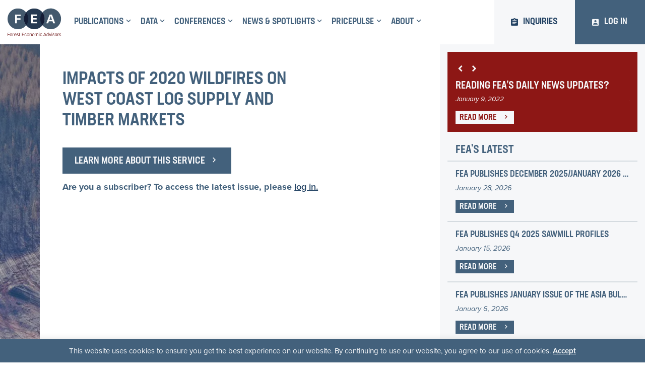

--- FILE ---
content_type: text/html; charset=UTF-8
request_url: https://getfea.com/publication/impacts-of-2020-wildfires-on-west-coast-log-supply-and-timber-markets/impacts-of-2020-wildfires-on-west-coast-log-supply-and-timber-markets
body_size: 16559
content:

<!doctype html>

  <html class="no-js"  lang="en-US">

	<head>

    <!-- Google Tag Manager -->
    <script>(function(w,d,s,l,i){w[l]=w[l]||[];w[l].push({'gtm.start':
    new Date().getTime(),event:'gtm.js'});var f=d.getElementsByTagName(s)[0],
    j=d.createElement(s),dl=l!='dataLayer'?'&l='+l:'';j.async=true;j.src=
    'https://www.googletagmanager.com/gtm.js?id='+i+dl;f.parentNode.insertBefore(j,f);
    })(window,document,'script','dataLayer','GTM-NL5DBT5L');</script>
    <!-- End Google Tag Manager -->
    
    		<meta charset="utf-8">

		<!-- Force IE to use the latest rendering engine available -->
		<meta http-equiv="X-UA-Compatible" content="IE=edge">

		<!-- Mobile Meta -->
		<meta name="viewport" content="width=device-width, initial-scale=1.0">
		<meta class="foundation-mq">

		<!-- If Site Icon isn't set in customizer -->
		
		<link rel="pingback" href="https://getfea.com/xmlrpc.php">

		<style>.pace .pace-progress, .pace .pace-activity{background:#43617c !important}</style><meta name='robots' content='index, follow, max-image-preview:large, max-snippet:-1, max-video-preview:-1' />
	<style>img:is([sizes="auto" i], [sizes^="auto," i]) { contain-intrinsic-size: 3000px 1500px }</style>
	
	<!-- This site is optimized with the Yoast SEO plugin v26.8 - https://yoast.com/product/yoast-seo-wordpress/ -->
	<title>Impacts of 2020 Wildfires on West Coast Log Supply and Timber Markets - Forest Economic Advisors, LLC</title>
	<link rel="canonical" href="https://getfea.com/publication/impacts-of-2020-wildfires-on-west-coast-log-supply-and-timber-markets/impacts-of-2020-wildfires-on-west-coast-log-supply-and-timber-markets" />
	<meta property="og:locale" content="en_US" />
	<meta property="og:type" content="article" />
	<meta property="og:title" content="Impacts of 2020 Wildfires on West Coast Log Supply and Timber Markets - Forest Economic Advisors, LLC" />
	<meta property="og:description" content="Learn more about this serviceAre you a subscriber? To access the latest issue, please log in." />
	<meta property="og:url" content="https://getfea.com/publication/impacts-of-2020-wildfires-on-west-coast-log-supply-and-timber-markets/impacts-of-2020-wildfires-on-west-coast-log-supply-and-timber-markets" />
	<meta property="og:site_name" content="Forest Economic Advisors, LLC" />
	<meta property="og:image" content="https://getfea.com/wp-content/uploads/2020/10/DJI_0119-1024x683.jpg" />
	<meta property="og:image:width" content="1024" />
	<meta property="og:image:height" content="683" />
	<meta property="og:image:type" content="image/jpeg" />
	<meta name="twitter:card" content="summary_large_image" />
	<meta name="twitter:site" content="@GetFEA" />
	<meta name="twitter:label1" content="Est. reading time" />
	<meta name="twitter:data1" content="3 minutes" />
	<script type="application/ld+json" class="yoast-schema-graph">{"@context":"https://schema.org","@graph":[{"@type":"WebPage","@id":"https://getfea.com/publication/impacts-of-2020-wildfires-on-west-coast-log-supply-and-timber-markets/impacts-of-2020-wildfires-on-west-coast-log-supply-and-timber-markets","url":"https://getfea.com/publication/impacts-of-2020-wildfires-on-west-coast-log-supply-and-timber-markets/impacts-of-2020-wildfires-on-west-coast-log-supply-and-timber-markets","name":"Impacts of 2020 Wildfires on West Coast Log Supply and Timber Markets - Forest Economic Advisors, LLC","isPartOf":{"@id":"https://getfea.com/#website"},"primaryImageOfPage":{"@id":"https://getfea.com/publication/impacts-of-2020-wildfires-on-west-coast-log-supply-and-timber-markets/impacts-of-2020-wildfires-on-west-coast-log-supply-and-timber-markets#primaryimage"},"image":{"@id":"https://getfea.com/publication/impacts-of-2020-wildfires-on-west-coast-log-supply-and-timber-markets/impacts-of-2020-wildfires-on-west-coast-log-supply-and-timber-markets#primaryimage"},"thumbnailUrl":"https://getfea.com/wp-content/uploads/2020/10/DJI_0119.jpg","datePublished":"2021-02-09T13:15:06+00:00","breadcrumb":{"@id":"https://getfea.com/publication/impacts-of-2020-wildfires-on-west-coast-log-supply-and-timber-markets/impacts-of-2020-wildfires-on-west-coast-log-supply-and-timber-markets#breadcrumb"},"inLanguage":"en-US","potentialAction":[{"@type":"ReadAction","target":["https://getfea.com/publication/impacts-of-2020-wildfires-on-west-coast-log-supply-and-timber-markets/impacts-of-2020-wildfires-on-west-coast-log-supply-and-timber-markets"]}]},{"@type":"ImageObject","inLanguage":"en-US","@id":"https://getfea.com/publication/impacts-of-2020-wildfires-on-west-coast-log-supply-and-timber-markets/impacts-of-2020-wildfires-on-west-coast-log-supply-and-timber-markets#primaryimage","url":"https://getfea.com/wp-content/uploads/2020/10/DJI_0119.jpg","contentUrl":"https://getfea.com/wp-content/uploads/2020/10/DJI_0119.jpg","width":1440,"height":960,"caption":"default"},{"@type":"BreadcrumbList","@id":"https://getfea.com/publication/impacts-of-2020-wildfires-on-west-coast-log-supply-and-timber-markets/impacts-of-2020-wildfires-on-west-coast-log-supply-and-timber-markets#breadcrumb","itemListElement":[{"@type":"ListItem","position":1,"name":"Publications","item":"https://getfea.com/publication"},{"@type":"ListItem","position":2,"name":"Impacts of 2020 Wildfires on West Coast Log Supply and Timber Markets","item":"https://getfea.com/publication/impacts-of-2020-wildfires-on-west-coast-log-supply-and-timber-markets"},{"@type":"ListItem","position":3,"name":"Impacts of 2020 Wildfires on West Coast Log Supply and Timber Markets"}]},{"@type":"WebSite","@id":"https://getfea.com/#website","url":"https://getfea.com/","name":"Forest Economic Advisors, LLC","description":"Analysis You Trust, Insights You Can Use","publisher":{"@id":"https://getfea.com/#organization"},"potentialAction":[{"@type":"SearchAction","target":{"@type":"EntryPoint","urlTemplate":"https://getfea.com/?s={search_term_string}"},"query-input":{"@type":"PropertyValueSpecification","valueRequired":true,"valueName":"search_term_string"}}],"inLanguage":"en-US"},{"@type":"Organization","@id":"https://getfea.com/#organization","name":"Forest Economic Advisors, LLC","url":"https://getfea.com/","logo":{"@type":"ImageObject","inLanguage":"en-US","@id":"https://getfea.com/#/schema/logo/image/","url":"https://getfea.com/wp-content/uploads/2018/11/logo.svg","contentUrl":"https://getfea.com/wp-content/uploads/2018/11/logo.svg","width":134,"height":70,"caption":"Forest Economic Advisors, LLC"},"image":{"@id":"https://getfea.com/#/schema/logo/image/"},"sameAs":["https://x.com/GetFEA","https://www.linkedin.com/company/forest-economic-advisors"]}]}</script>
	<!-- / Yoast SEO plugin. -->


<link rel='dns-prefetch' href='//static.addtoany.com' />
<link rel='dns-prefetch' href='//ajax.googleapis.com' />
<link rel="alternate" type="application/rss+xml" title="Forest Economic Advisors, LLC &raquo; Feed" href="https://getfea.com/feed" />
<link rel="alternate" type="application/rss+xml" title="Forest Economic Advisors, LLC &raquo; Comments Feed" href="https://getfea.com/comments/feed" />
		<style>
			.lazyload,
			.lazyloading {
				max-width: 100%;
			}
		</style>
		<script type="text/javascript">
/* <![CDATA[ */
window._wpemojiSettings = {"baseUrl":"https:\/\/s.w.org\/images\/core\/emoji\/16.0.1\/72x72\/","ext":".png","svgUrl":"https:\/\/s.w.org\/images\/core\/emoji\/16.0.1\/svg\/","svgExt":".svg","source":{"concatemoji":"https:\/\/getfea.com\/wp-includes\/js\/wp-emoji-release.min.js?ver=ec3784f6c9041cbe3c9b32da47eaa29b"}};
/*! This file is auto-generated */
!function(s,n){var o,i,e;function c(e){try{var t={supportTests:e,timestamp:(new Date).valueOf()};sessionStorage.setItem(o,JSON.stringify(t))}catch(e){}}function p(e,t,n){e.clearRect(0,0,e.canvas.width,e.canvas.height),e.fillText(t,0,0);var t=new Uint32Array(e.getImageData(0,0,e.canvas.width,e.canvas.height).data),a=(e.clearRect(0,0,e.canvas.width,e.canvas.height),e.fillText(n,0,0),new Uint32Array(e.getImageData(0,0,e.canvas.width,e.canvas.height).data));return t.every(function(e,t){return e===a[t]})}function u(e,t){e.clearRect(0,0,e.canvas.width,e.canvas.height),e.fillText(t,0,0);for(var n=e.getImageData(16,16,1,1),a=0;a<n.data.length;a++)if(0!==n.data[a])return!1;return!0}function f(e,t,n,a){switch(t){case"flag":return n(e,"\ud83c\udff3\ufe0f\u200d\u26a7\ufe0f","\ud83c\udff3\ufe0f\u200b\u26a7\ufe0f")?!1:!n(e,"\ud83c\udde8\ud83c\uddf6","\ud83c\udde8\u200b\ud83c\uddf6")&&!n(e,"\ud83c\udff4\udb40\udc67\udb40\udc62\udb40\udc65\udb40\udc6e\udb40\udc67\udb40\udc7f","\ud83c\udff4\u200b\udb40\udc67\u200b\udb40\udc62\u200b\udb40\udc65\u200b\udb40\udc6e\u200b\udb40\udc67\u200b\udb40\udc7f");case"emoji":return!a(e,"\ud83e\udedf")}return!1}function g(e,t,n,a){var r="undefined"!=typeof WorkerGlobalScope&&self instanceof WorkerGlobalScope?new OffscreenCanvas(300,150):s.createElement("canvas"),o=r.getContext("2d",{willReadFrequently:!0}),i=(o.textBaseline="top",o.font="600 32px Arial",{});return e.forEach(function(e){i[e]=t(o,e,n,a)}),i}function t(e){var t=s.createElement("script");t.src=e,t.defer=!0,s.head.appendChild(t)}"undefined"!=typeof Promise&&(o="wpEmojiSettingsSupports",i=["flag","emoji"],n.supports={everything:!0,everythingExceptFlag:!0},e=new Promise(function(e){s.addEventListener("DOMContentLoaded",e,{once:!0})}),new Promise(function(t){var n=function(){try{var e=JSON.parse(sessionStorage.getItem(o));if("object"==typeof e&&"number"==typeof e.timestamp&&(new Date).valueOf()<e.timestamp+604800&&"object"==typeof e.supportTests)return e.supportTests}catch(e){}return null}();if(!n){if("undefined"!=typeof Worker&&"undefined"!=typeof OffscreenCanvas&&"undefined"!=typeof URL&&URL.createObjectURL&&"undefined"!=typeof Blob)try{var e="postMessage("+g.toString()+"("+[JSON.stringify(i),f.toString(),p.toString(),u.toString()].join(",")+"));",a=new Blob([e],{type:"text/javascript"}),r=new Worker(URL.createObjectURL(a),{name:"wpTestEmojiSupports"});return void(r.onmessage=function(e){c(n=e.data),r.terminate(),t(n)})}catch(e){}c(n=g(i,f,p,u))}t(n)}).then(function(e){for(var t in e)n.supports[t]=e[t],n.supports.everything=n.supports.everything&&n.supports[t],"flag"!==t&&(n.supports.everythingExceptFlag=n.supports.everythingExceptFlag&&n.supports[t]);n.supports.everythingExceptFlag=n.supports.everythingExceptFlag&&!n.supports.flag,n.DOMReady=!1,n.readyCallback=function(){n.DOMReady=!0}}).then(function(){return e}).then(function(){var e;n.supports.everything||(n.readyCallback(),(e=n.source||{}).concatemoji?t(e.concatemoji):e.wpemoji&&e.twemoji&&(t(e.twemoji),t(e.wpemoji)))}))}((window,document),window._wpemojiSettings);
/* ]]> */
</script>
<link rel='stylesheet' id='eo-leaflet.js-css' href='https://getfea.com/wp-content/plugins/event-organiser/lib/leaflet/leaflet.min.css?ver=1.4.0' type='text/css' media='all' />
<style id='eo-leaflet.js-inline-css' type='text/css'>
.leaflet-popup-close-button{box-shadow:none!important;}
</style>
<style id='wp-emoji-styles-inline-css' type='text/css'>

	img.wp-smiley, img.emoji {
		display: inline !important;
		border: none !important;
		box-shadow: none !important;
		height: 1em !important;
		width: 1em !important;
		margin: 0 0.07em !important;
		vertical-align: -0.1em !important;
		background: none !important;
		padding: 0 !important;
	}
</style>
<link rel='stylesheet' id='wp-block-library-css' href='https://getfea.com/wp-includes/css/dist/block-library/style.min.css?ver=ec3784f6c9041cbe3c9b32da47eaa29b' type='text/css' media='all' />
<style id='classic-theme-styles-inline-css' type='text/css'>
/*! This file is auto-generated */
.wp-block-button__link{color:#fff;background-color:#32373c;border-radius:9999px;box-shadow:none;text-decoration:none;padding:calc(.667em + 2px) calc(1.333em + 2px);font-size:1.125em}.wp-block-file__button{background:#32373c;color:#fff;text-decoration:none}
</style>
<style id='safe-svg-svg-icon-style-inline-css' type='text/css'>
.safe-svg-cover{text-align:center}.safe-svg-cover .safe-svg-inside{display:inline-block;max-width:100%}.safe-svg-cover svg{fill:currentColor;height:100%;max-height:100%;max-width:100%;width:100%}

</style>
<style id='global-styles-inline-css' type='text/css'>
:root{--wp--preset--aspect-ratio--square: 1;--wp--preset--aspect-ratio--4-3: 4/3;--wp--preset--aspect-ratio--3-4: 3/4;--wp--preset--aspect-ratio--3-2: 3/2;--wp--preset--aspect-ratio--2-3: 2/3;--wp--preset--aspect-ratio--16-9: 16/9;--wp--preset--aspect-ratio--9-16: 9/16;--wp--preset--color--black: #000000;--wp--preset--color--cyan-bluish-gray: #abb8c3;--wp--preset--color--white: #ffffff;--wp--preset--color--pale-pink: #f78da7;--wp--preset--color--vivid-red: #cf2e2e;--wp--preset--color--luminous-vivid-orange: #ff6900;--wp--preset--color--luminous-vivid-amber: #fcb900;--wp--preset--color--light-green-cyan: #7bdcb5;--wp--preset--color--vivid-green-cyan: #00d084;--wp--preset--color--pale-cyan-blue: #8ed1fc;--wp--preset--color--vivid-cyan-blue: #0693e3;--wp--preset--color--vivid-purple: #9b51e0;--wp--preset--gradient--vivid-cyan-blue-to-vivid-purple: linear-gradient(135deg,rgba(6,147,227,1) 0%,rgb(155,81,224) 100%);--wp--preset--gradient--light-green-cyan-to-vivid-green-cyan: linear-gradient(135deg,rgb(122,220,180) 0%,rgb(0,208,130) 100%);--wp--preset--gradient--luminous-vivid-amber-to-luminous-vivid-orange: linear-gradient(135deg,rgba(252,185,0,1) 0%,rgba(255,105,0,1) 100%);--wp--preset--gradient--luminous-vivid-orange-to-vivid-red: linear-gradient(135deg,rgba(255,105,0,1) 0%,rgb(207,46,46) 100%);--wp--preset--gradient--very-light-gray-to-cyan-bluish-gray: linear-gradient(135deg,rgb(238,238,238) 0%,rgb(169,184,195) 100%);--wp--preset--gradient--cool-to-warm-spectrum: linear-gradient(135deg,rgb(74,234,220) 0%,rgb(151,120,209) 20%,rgb(207,42,186) 40%,rgb(238,44,130) 60%,rgb(251,105,98) 80%,rgb(254,248,76) 100%);--wp--preset--gradient--blush-light-purple: linear-gradient(135deg,rgb(255,206,236) 0%,rgb(152,150,240) 100%);--wp--preset--gradient--blush-bordeaux: linear-gradient(135deg,rgb(254,205,165) 0%,rgb(254,45,45) 50%,rgb(107,0,62) 100%);--wp--preset--gradient--luminous-dusk: linear-gradient(135deg,rgb(255,203,112) 0%,rgb(199,81,192) 50%,rgb(65,88,208) 100%);--wp--preset--gradient--pale-ocean: linear-gradient(135deg,rgb(255,245,203) 0%,rgb(182,227,212) 50%,rgb(51,167,181) 100%);--wp--preset--gradient--electric-grass: linear-gradient(135deg,rgb(202,248,128) 0%,rgb(113,206,126) 100%);--wp--preset--gradient--midnight: linear-gradient(135deg,rgb(2,3,129) 0%,rgb(40,116,252) 100%);--wp--preset--font-size--small: 13px;--wp--preset--font-size--medium: 20px;--wp--preset--font-size--large: 36px;--wp--preset--font-size--x-large: 42px;--wp--preset--spacing--20: 0.44rem;--wp--preset--spacing--30: 0.67rem;--wp--preset--spacing--40: 1rem;--wp--preset--spacing--50: 1.5rem;--wp--preset--spacing--60: 2.25rem;--wp--preset--spacing--70: 3.38rem;--wp--preset--spacing--80: 5.06rem;--wp--preset--shadow--natural: 6px 6px 9px rgba(0, 0, 0, 0.2);--wp--preset--shadow--deep: 12px 12px 50px rgba(0, 0, 0, 0.4);--wp--preset--shadow--sharp: 6px 6px 0px rgba(0, 0, 0, 0.2);--wp--preset--shadow--outlined: 6px 6px 0px -3px rgba(255, 255, 255, 1), 6px 6px rgba(0, 0, 0, 1);--wp--preset--shadow--crisp: 6px 6px 0px rgba(0, 0, 0, 1);}:where(.is-layout-flex){gap: 0.5em;}:where(.is-layout-grid){gap: 0.5em;}body .is-layout-flex{display: flex;}.is-layout-flex{flex-wrap: wrap;align-items: center;}.is-layout-flex > :is(*, div){margin: 0;}body .is-layout-grid{display: grid;}.is-layout-grid > :is(*, div){margin: 0;}:where(.wp-block-columns.is-layout-flex){gap: 2em;}:where(.wp-block-columns.is-layout-grid){gap: 2em;}:where(.wp-block-post-template.is-layout-flex){gap: 1.25em;}:where(.wp-block-post-template.is-layout-grid){gap: 1.25em;}.has-black-color{color: var(--wp--preset--color--black) !important;}.has-cyan-bluish-gray-color{color: var(--wp--preset--color--cyan-bluish-gray) !important;}.has-white-color{color: var(--wp--preset--color--white) !important;}.has-pale-pink-color{color: var(--wp--preset--color--pale-pink) !important;}.has-vivid-red-color{color: var(--wp--preset--color--vivid-red) !important;}.has-luminous-vivid-orange-color{color: var(--wp--preset--color--luminous-vivid-orange) !important;}.has-luminous-vivid-amber-color{color: var(--wp--preset--color--luminous-vivid-amber) !important;}.has-light-green-cyan-color{color: var(--wp--preset--color--light-green-cyan) !important;}.has-vivid-green-cyan-color{color: var(--wp--preset--color--vivid-green-cyan) !important;}.has-pale-cyan-blue-color{color: var(--wp--preset--color--pale-cyan-blue) !important;}.has-vivid-cyan-blue-color{color: var(--wp--preset--color--vivid-cyan-blue) !important;}.has-vivid-purple-color{color: var(--wp--preset--color--vivid-purple) !important;}.has-black-background-color{background-color: var(--wp--preset--color--black) !important;}.has-cyan-bluish-gray-background-color{background-color: var(--wp--preset--color--cyan-bluish-gray) !important;}.has-white-background-color{background-color: var(--wp--preset--color--white) !important;}.has-pale-pink-background-color{background-color: var(--wp--preset--color--pale-pink) !important;}.has-vivid-red-background-color{background-color: var(--wp--preset--color--vivid-red) !important;}.has-luminous-vivid-orange-background-color{background-color: var(--wp--preset--color--luminous-vivid-orange) !important;}.has-luminous-vivid-amber-background-color{background-color: var(--wp--preset--color--luminous-vivid-amber) !important;}.has-light-green-cyan-background-color{background-color: var(--wp--preset--color--light-green-cyan) !important;}.has-vivid-green-cyan-background-color{background-color: var(--wp--preset--color--vivid-green-cyan) !important;}.has-pale-cyan-blue-background-color{background-color: var(--wp--preset--color--pale-cyan-blue) !important;}.has-vivid-cyan-blue-background-color{background-color: var(--wp--preset--color--vivid-cyan-blue) !important;}.has-vivid-purple-background-color{background-color: var(--wp--preset--color--vivid-purple) !important;}.has-black-border-color{border-color: var(--wp--preset--color--black) !important;}.has-cyan-bluish-gray-border-color{border-color: var(--wp--preset--color--cyan-bluish-gray) !important;}.has-white-border-color{border-color: var(--wp--preset--color--white) !important;}.has-pale-pink-border-color{border-color: var(--wp--preset--color--pale-pink) !important;}.has-vivid-red-border-color{border-color: var(--wp--preset--color--vivid-red) !important;}.has-luminous-vivid-orange-border-color{border-color: var(--wp--preset--color--luminous-vivid-orange) !important;}.has-luminous-vivid-amber-border-color{border-color: var(--wp--preset--color--luminous-vivid-amber) !important;}.has-light-green-cyan-border-color{border-color: var(--wp--preset--color--light-green-cyan) !important;}.has-vivid-green-cyan-border-color{border-color: var(--wp--preset--color--vivid-green-cyan) !important;}.has-pale-cyan-blue-border-color{border-color: var(--wp--preset--color--pale-cyan-blue) !important;}.has-vivid-cyan-blue-border-color{border-color: var(--wp--preset--color--vivid-cyan-blue) !important;}.has-vivid-purple-border-color{border-color: var(--wp--preset--color--vivid-purple) !important;}.has-vivid-cyan-blue-to-vivid-purple-gradient-background{background: var(--wp--preset--gradient--vivid-cyan-blue-to-vivid-purple) !important;}.has-light-green-cyan-to-vivid-green-cyan-gradient-background{background: var(--wp--preset--gradient--light-green-cyan-to-vivid-green-cyan) !important;}.has-luminous-vivid-amber-to-luminous-vivid-orange-gradient-background{background: var(--wp--preset--gradient--luminous-vivid-amber-to-luminous-vivid-orange) !important;}.has-luminous-vivid-orange-to-vivid-red-gradient-background{background: var(--wp--preset--gradient--luminous-vivid-orange-to-vivid-red) !important;}.has-very-light-gray-to-cyan-bluish-gray-gradient-background{background: var(--wp--preset--gradient--very-light-gray-to-cyan-bluish-gray) !important;}.has-cool-to-warm-spectrum-gradient-background{background: var(--wp--preset--gradient--cool-to-warm-spectrum) !important;}.has-blush-light-purple-gradient-background{background: var(--wp--preset--gradient--blush-light-purple) !important;}.has-blush-bordeaux-gradient-background{background: var(--wp--preset--gradient--blush-bordeaux) !important;}.has-luminous-dusk-gradient-background{background: var(--wp--preset--gradient--luminous-dusk) !important;}.has-pale-ocean-gradient-background{background: var(--wp--preset--gradient--pale-ocean) !important;}.has-electric-grass-gradient-background{background: var(--wp--preset--gradient--electric-grass) !important;}.has-midnight-gradient-background{background: var(--wp--preset--gradient--midnight) !important;}.has-small-font-size{font-size: var(--wp--preset--font-size--small) !important;}.has-medium-font-size{font-size: var(--wp--preset--font-size--medium) !important;}.has-large-font-size{font-size: var(--wp--preset--font-size--large) !important;}.has-x-large-font-size{font-size: var(--wp--preset--font-size--x-large) !important;}
:where(.wp-block-post-template.is-layout-flex){gap: 1.25em;}:where(.wp-block-post-template.is-layout-grid){gap: 1.25em;}
:where(.wp-block-columns.is-layout-flex){gap: 2em;}:where(.wp-block-columns.is-layout-grid){gap: 2em;}
:root :where(.wp-block-pullquote){font-size: 1.5em;line-height: 1.6;}
</style>
<link rel='stylesheet' id='contact-form-7-css' href='https://getfea.com/wp-content/plugins/contact-form-7/includes/css/styles.css?ver=6.1.4' type='text/css' media='all' />
<link rel='stylesheet' id='cookie-law-info-css' href='https://getfea.com/wp-content/plugins/cookie-law-info/legacy/public/css/cookie-law-info-public.css?ver=3.3.9.1' type='text/css' media='all' />
<link rel='stylesheet' id='cookie-law-info-gdpr-css' href='https://getfea.com/wp-content/plugins/cookie-law-info/legacy/public/css/cookie-law-info-gdpr.css?ver=3.3.9.1' type='text/css' media='all' />
<link rel='stylesheet' id='widgetopts-styles-css' href='https://getfea.com/wp-content/plugins/widget-options/assets/css/widget-options.css?ver=4.1.3' type='text/css' media='all' />
<link rel='stylesheet' id='minimal-css' href='https://getfea.com/wp-content/plugins/wp-pace/methods/../themes/minimal.css?ver=ec3784f6c9041cbe3c9b32da47eaa29b' type='text/css' media='all' />
<link rel='stylesheet' id='newsletter-css' href='https://getfea.com/wp-content/plugins/newsletter/style.css?ver=9.1.1' type='text/css' media='all' />
<link rel='stylesheet' id='addtoany-css' href='https://getfea.com/wp-content/plugins/add-to-any/addtoany.min.css?ver=1.16' type='text/css' media='all' />
<link rel='stylesheet' id='foundation-css-css' href='https://getfea.com/wp-content/themes/featheme/foundation-sites/dist/css/foundation.min.css?ver=6.4.1' type='text/css' media='all' />
<link rel='stylesheet' id='aos-css-css' href='https://getfea.com/wp-content/themes/featheme/assets/styles/aos.css?ver=ec3784f6c9041cbe3c9b32da47eaa29b' type='text/css' media='all' />
<link rel='stylesheet' id='modaal-css-css' href='https://getfea.com/wp-content/themes/featheme/assets/styles/modaal.min.css?ver=ec3784f6c9041cbe3c9b32da47eaa29b' type='text/css' media='all' />
<link rel='stylesheet' id='mdi-css-css' href='https://getfea.com/wp-content/themes/featheme/assets/styles/materialdesignicons.min.css?ver=ec3784f6c9041cbe3c9b32da47eaa29b' type='text/css' media='all' />
<link rel='stylesheet' id='flexslider-css-css' href='https://getfea.com/wp-content/themes/featheme/assets/styles/flexslider.css?ver=6.4.1' type='text/css' media='all' />
<link rel='stylesheet' id='site-css-css' href='https://getfea.com/wp-content/themes/featheme/assets/styles/style.css?ver=1737654939' type='text/css' media='all' />
<link rel='stylesheet' id='timed-content-css-css' href='https://getfea.com/wp-content/plugins/timed-content/css/timed-content.css?ver=2.97' type='text/css' media='all' />
<script type="text/javascript" id="addtoany-core-js-before">
/* <![CDATA[ */
window.a2a_config=window.a2a_config||{};a2a_config.callbacks=[];a2a_config.overlays=[];a2a_config.templates={};
/* ]]> */
</script>
<script type="text/javascript" defer src="https://static.addtoany.com/menu/page.js" id="addtoany-core-js"></script>
<script type="text/javascript" src="https://ajax.googleapis.com/ajax/libs/jquery/3.2.1/jquery.min.js?ver=ec3784f6c9041cbe3c9b32da47eaa29b" id="jquery-js"></script>
<script type="text/javascript" defer src="https://getfea.com/wp-content/plugins/add-to-any/addtoany.min.js?ver=1.1" id="addtoany-jquery-js"></script>
<script type="text/javascript" id="cookie-law-info-js-extra">
/* <![CDATA[ */
var Cli_Data = {"nn_cookie_ids":[],"cookielist":[],"non_necessary_cookies":[],"ccpaEnabled":"","ccpaRegionBased":"","ccpaBarEnabled":"","strictlyEnabled":["necessary","obligatoire"],"ccpaType":"gdpr","js_blocking":"","custom_integration":"","triggerDomRefresh":"","secure_cookies":""};
var cli_cookiebar_settings = {"animate_speed_hide":"500","animate_speed_show":"500","background":"#43617c","border":"#b1a6a6c2","border_on":"","button_1_button_colour":"#f6f7f9","button_1_button_hover":"#c5c6c7","button_1_link_colour":"#fff","button_1_as_button":"","button_1_new_win":"","button_2_button_colour":"#333","button_2_button_hover":"#292929","button_2_link_colour":"#444","button_2_as_button":"","button_2_hidebar":"","button_3_button_colour":"#000","button_3_button_hover":"#000000","button_3_link_colour":"#fff","button_3_as_button":"1","button_3_new_win":"","button_4_button_colour":"#000","button_4_button_hover":"#000000","button_4_link_colour":"#fff","button_4_as_button":"1","button_7_button_colour":"#61a229","button_7_button_hover":"#4e8221","button_7_link_colour":"#fff","button_7_as_button":"1","button_7_new_win":"","font_family":"inherit","header_fix":"","notify_animate_hide":"1","notify_animate_show":"","notify_div_id":"#cookie-law-info-bar","notify_position_horizontal":"right","notify_position_vertical":"bottom","scroll_close":"","scroll_close_reload":"","accept_close_reload":"","reject_close_reload":"","showagain_tab":"","showagain_background":"#fff","showagain_border":"#000","showagain_div_id":"#cookie-law-info-again","showagain_x_position":"100px","text":"#f6f7f9","show_once_yn":"","show_once":"10000","logging_on":"","as_popup":"","popup_overlay":"1","bar_heading_text":"","cookie_bar_as":"banner","popup_showagain_position":"bottom-right","widget_position":"left"};
var log_object = {"ajax_url":"https:\/\/getfea.com\/wp-admin\/admin-ajax.php"};
/* ]]> */
</script>
<script type="text/javascript" src="https://getfea.com/wp-content/plugins/cookie-law-info/legacy/public/js/cookie-law-info-public.js?ver=3.3.9.1" id="cookie-law-info-js"></script>
<script type="text/javascript" src="https://getfea.com/wp-content/plugins/wp-pace/methods/../js/pace.js?ver=ec3784f6c9041cbe3c9b32da47eaa29b" id="pace-js"></script>
<script type="text/javascript" src="https://getfea.com/wp-content/plugins/timed-content/js/timed-content.js?ver=2.97" id="timed-content_js-js"></script>
<link rel="https://api.w.org/" href="https://getfea.com/wp-json/" /><link rel="alternate" title="oEmbed (JSON)" type="application/json+oembed" href="https://getfea.com/wp-json/oembed/1.0/embed?url=https%3A%2F%2Fgetfea.com%2Fpublication%2Fimpacts-of-2020-wildfires-on-west-coast-log-supply-and-timber-markets%2Fimpacts-of-2020-wildfires-on-west-coast-log-supply-and-timber-markets" />
<link rel="alternate" title="oEmbed (XML)" type="text/xml+oembed" href="https://getfea.com/wp-json/oembed/1.0/embed?url=https%3A%2F%2Fgetfea.com%2Fpublication%2Fimpacts-of-2020-wildfires-on-west-coast-log-supply-and-timber-markets%2Fimpacts-of-2020-wildfires-on-west-coast-log-supply-and-timber-markets&#038;format=xml" />
            <script id="fea-token-endpoint-script">
                var FEA = FEA || {};
                FEA.get_token = function(){
                    let response = jQuery.ajax({
                        type: 'GET',
                        url: 'https://getfea.com/wp-json/fea_applification/v1/token',
                        beforeSend: function ( _xhr ){
                            _xhr.setRequestHeader( 'X-WP-Nonce', 'c7844d90ce' );
                        },
                        async: false,
                        dataType: 'json',
                        data: ({}),
                        complete: function (_response) {
                            return _response;
                        }
                    });
                    return response.responseJSON;
                };
            </script>
            		<script>
			document.documentElement.className = document.documentElement.className.replace('no-js', 'js');
		</script>
				<style>
			.no-js img.lazyload {
				display: none;
			}

			figure.wp-block-image img.lazyloading {
				min-width: 150px;
			}

			.lazyload,
			.lazyloading {
				--smush-placeholder-width: 100px;
				--smush-placeholder-aspect-ratio: 1/1;
				width: var(--smush-image-width, var(--smush-placeholder-width)) !important;
				aspect-ratio: var(--smush-image-aspect-ratio, var(--smush-placeholder-aspect-ratio)) !important;
			}

						.lazyload, .lazyloading {
				opacity: 0;
			}

			.lazyloaded {
				opacity: 1;
				transition: opacity 400ms;
				transition-delay: 0ms;
			}

					</style>
		<link rel="icon" href="https://getfea.com/wp-content/uploads/2019/01/cropped-favicon-32x32.png" sizes="32x32" />
<link rel="icon" href="https://getfea.com/wp-content/uploads/2019/01/cropped-favicon-192x192.png" sizes="192x192" />
<link rel="apple-touch-icon" href="https://getfea.com/wp-content/uploads/2019/01/cropped-favicon-180x180.png" />
<meta name="msapplication-TileImage" content="https://getfea.com/wp-content/uploads/2019/01/cropped-favicon-270x270.png" />

    


	</head>
  <!-- Global site tag (gtag.js) - Google Analytics -->
  <script async src="https://www.googletagmanager.com/gtag/js?id=UA-11633740-1"></script>

  <script>

    window.dataLayer = window.dataLayer || [];

    function gtag(){dataLayer.push(arguments);}

    gtag('js', new Date());



    gtag('config', 'UA-11633740-1');

  </script>

	<body data-rsssl=1 class="wp-singular publication-template-default single single-publication postid-4891 wp-custom-logo wp-theme-featheme">

  <!-- Google Tag Manager (noscript) -->
  <noscript><iframe data-src="https://www.googletagmanager.com/ns.html?id=GTM-NL5DBT5L"
  height="0" width="0" style="display:none;visibility:hidden" src="[data-uri]" class="lazyload" data-load-mode="1"></iframe></noscript>
  <!-- End Google Tag Manager (noscript) -->
    <span class="pace-logo">
      <img src="https://getfea.com/wp-content/themes/featheme/assets/images/fea-load.gif" />
    </span>
		<div class="off-canvas-wrapper">

			<!-- Load off-canvas container. Feel free to remove if not using. -->
			

<div class="off-canvas position-right" id="off-canvas" data-off-canvas>
	<div class="off-canvas__nav">
                    <ul id="offcanvas-nav" class="vertical menu accordion-menu" data-accordion-menu><li id="menu-item-13" class="is-dropdown-submenu-parent top-bar__publications-link menu-item menu-item-type-custom menu-item-object-custom menu-item-has-children menu-item-13"><a href="#">Publications</a>
<ul class="vertical menu">
	<li id="menu-item-247" class="menu-item menu-item-type-custom menu-item-object-custom menu-item-has-children menu-item-247"><a href="#">Publications</a>
	<ul class="vertical menu">
		<li id="menu-item-458" class="menu-item menu-item-type-post_type menu-item-object-publication menu-item-458"><a href="https://getfea.com/publication/macroeconomy-and-end-use-service">Macroeconomy and End-Use Service</a></li>
		<li id="menu-item-459" class="menu-item menu-item-type-post_type menu-item-object-publication menu-item-459"><a href="https://getfea.com/publication/lumber-service">Lumber Service</a></li>
		<li id="menu-item-462" class="menu-item menu-item-type-post_type menu-item-object-publication menu-item-462"><a href="https://getfea.com/publication/timber-service">Timber Service</a></li>
		<li id="menu-item-8817" class="menu-item menu-item-type-post_type menu-item-object-publication menu-item-8817"><a href="https://getfea.com/publication/panel-service">Panel Service</a></li>
		<li id="menu-item-463" class="menu-item menu-item-type-post_type menu-item-object-publication menu-item-463"><a href="https://getfea.com/publication/engineered-lumber-service">Engineered Lumber Service</a></li>
		<li id="menu-item-464" class="menu-item menu-item-type-post_type menu-item-object-publication menu-item-464"><a href="https://getfea.com/publication/global-mass-timber-panel-service">Global Mass Timber Service</a></li>
		<li id="menu-item-5374" class="menu-item menu-item-type-post_type menu-item-object-publication menu-item-5374"><a href="https://getfea.com/publication/global-softwood-log-lumber-service">Global Softwood Log &#038; Lumber Service</a></li>
		<li id="menu-item-467" class="menu-item menu-item-type-post_type menu-item-object-publication menu-item-467"><a href="https://getfea.com/publication/global-cost-benchmarking-service">Global Sawmill Cost Benchmarking Service</a></li>
	</ul>
</li>
	<li id="menu-item-243" class="menu-item menu-item-type-custom menu-item-object-custom menu-item-has-children menu-item-243"><a href="#">Newsletters</a>
	<ul class="vertical menu">
		<li id="menu-item-244" class="menu-item menu-item-type-post_type menu-item-object-publication menu-item-244"><a href="https://getfea.com/publication/asia-bulletin">Asia Bulletin</a></li>
		<li id="menu-item-245" class="menu-item menu-item-type-post_type menu-item-object-publication menu-item-245"><a href="https://getfea.com/publication/wood-markets-status-and-trends-wmst">Wood Markets Status &#038; Trends (WMST)</a></li>
		<li id="menu-item-246" class="menu-item menu-item-type-post_type menu-item-object-publication menu-item-246"><a href="https://getfea.com/publication/wood-markets-monthly">Wood Markets Monthly</a></li>
	</ul>
</li>
	<li id="menu-item-253" class="menu-item menu-item-type-post_type menu-item-object-publication menu-item-253"><a href="https://getfea.com/publication/state-analysis-service">State Analysis Service</a></li>
	<li id="menu-item-465" class="menu-item menu-item-type-custom menu-item-object-custom menu-item-has-children menu-item-465"><a href="#">Mill Capacity &#038; Sawmill Profiles</a>
	<ul class="vertical menu">
		<li id="menu-item-466" class="menu-item menu-item-type-post_type menu-item-object-publication menu-item-466"><a href="https://getfea.com/publication/sawmill-profiles">Sawmill Profiles</a></li>
	</ul>
</li>
	<li id="menu-item-261" class="menu-item menu-item-type-custom menu-item-object-custom menu-item-has-children menu-item-261"><a href="#">Studies</a>
	<ul class="vertical menu">
		<li id="menu-item-24769" class="menu-item menu-item-type-post_type menu-item-object-publication menu-item-24769"><a href="https://getfea.com/publication/the-rise-of-osb-fosb-in-china-market-trends-and-outlook">The Rise of OSB &#038; FOSB in China: Market Trends and Outlook</a></li>
		<li id="menu-item-15236" class="menu-item menu-item-type-post_type menu-item-object-publication menu-item-15236"><a href="https://getfea.com/publication/the-china-book">The China Book</a></li>
		<li id="menu-item-7901" class="menu-item menu-item-type-post_type menu-item-object-publication menu-item-7901"><a href="https://getfea.com/publication/construction-practices-in-nonresidential-and-multifamily-buildings-in-the-u-s">Construction Practices in Nonresidential and Multifamily Buildings in the U.S.</a></li>
		<li id="menu-item-1374" class="menu-item menu-item-type-post_type menu-item-object-publication menu-item-1374"><a href="https://getfea.com/publication/central-european-beetle-windstorm-timber-disaster">Central European Beetle &#038; Windstorm Timber Disaster Report</a></li>
		<li id="menu-item-266" class="menu-item menu-item-type-post_type menu-item-object-publication menu-item-266"><a href="https://getfea.com/publication/russia-outlook">Russia Outlook</a></li>
		<li id="menu-item-263" class="menu-item menu-item-type-post_type menu-item-object-publication menu-item-263"><a href="https://getfea.com/publication/global-outlook-for-engineered-lumber">Global Outlook for Engineered Lumber</a></li>
		<li id="menu-item-646" class="menu-item menu-item-type-post_type menu-item-object-publication menu-item-646"><a href="https://getfea.com/publication/bc-interior-regional-fibre-supply-forecast">BC Interior Regional Fibre Supply Forecast</a></li>
	</ul>
</li>
</ul>
</li>
<li id="menu-item-16" class="menu-item menu-item-type-custom menu-item-object-custom menu-item-has-children menu-item-16"><a href="#">Data</a>
<ul class="vertical menu">
	<li id="menu-item-586" class="menu-item menu-item-type-post_type menu-item-object-page menu-item-586"><a href="https://getfea.com/my-dashboard">My Dashboard</a></li>
	<li id="menu-item-585" class="menu-item menu-item-type-post_type menu-item-object-page menu-item-585"><a href="https://getfea.com/my-data-center">Data Center</a></li>
</ul>
</li>
<li id="menu-item-17436" class="menu-item menu-item-type-post_type menu-item-object-page menu-item-has-children menu-item-17436"><a href="https://getfea.com/conferences-overview">Conferences</a>
<ul class="vertical menu">
	<li id="menu-item-4632" class="nav-header nav-header--link menu-item menu-item-type-custom menu-item-object-custom menu-item-4632"><a href="https://getfea.com/conferences-overview">Overview</a></li>
	<li id="menu-item-8652" class="menu-item menu-item-type-post_type menu-item-object-conference menu-item-8652"><a href="https://getfea.com/conference/global-softwood-log-and-lumber-conference">Global Softwood Log &#038; Lumber Conference</a></li>
	<li id="menu-item-10445" class="menu-item menu-item-type-post_type menu-item-object-conference menu-item-10445"><a href="https://getfea.com/conference/forest-products-forum">Forest Products Forum</a></li>
	<li id="menu-item-335" class="menu-item menu-item-type-post_type menu-item-object-conference menu-item-335"><a href="https://getfea.com/conference/masstimberplus">Mass Timber+</a></li>
	<li id="menu-item-27319" class="menu-item menu-item-type-post_type menu-item-object-conference menu-item-27319"><a href="https://getfea.com/conference/vietnam-forum">Vietnam Softwood Logs and Lumber Forum &#038; Tour</a></li>
</ul>
</li>
<li id="menu-item-13977" class="menu-item menu-item-type-custom menu-item-object-custom menu-item-has-children menu-item-13977"><a href="#">News &#038; Spotlights</a>
<ul class="vertical menu">
	<li id="menu-item-132" class="menu-item menu-item-type-post_type menu-item-object-page current_page_parent menu-item-132"><a href="https://getfea.com/news">Wood Markets News</a></li>
	<li id="menu-item-2514" class="menu-item menu-item-type-custom menu-item-object-custom menu-item-2514"><a href="/spotlight/">Spotlights</a></li>
</ul>
</li>
<li id="menu-item-23612" class="menu-item menu-item-type-custom menu-item-object-custom menu-item-has-children menu-item-23612"><a href="#">PricePulse</a>
<ul class="vertical menu">
	<li id="menu-item-13973" class="menu-item menu-item-type-post_type menu-item-object-page menu-item-13973"><a href="https://getfea.com/pricepulse">About</a></li>
	<li id="menu-item-23613" class="menu-item menu-item-type-post_type menu-item-object-page menu-item-23613"><a href="https://getfea.com/pricepulse/roadmap">Roadmap</a></li>
	<li id="menu-item-28571" class="menu-item menu-item-type-post_type menu-item-object-page menu-item-28571"><a href="https://getfea.com/pricepulse/calendar">Calendar</a></li>
</ul>
</li>
<li id="menu-item-468" class="menu-item menu-item-type-post_type menu-item-object-page menu-item-has-children menu-item-468"><a href="https://getfea.com/about">About</a>
<ul class="vertical menu">
	<li id="menu-item-293" class="menu-item menu-item-type-post_type menu-item-object-page menu-item-293"><a href="https://getfea.com/about">About Us</a></li>
	<li id="menu-item-6182" class="menu-item menu-item-type-post_type menu-item-object-page menu-item-6182"><a href="https://getfea.com/our-team">Our Team</a></li>
	<li id="menu-item-165" class="menu-item menu-item-type-post_type menu-item-object-page menu-item-165"><a href="https://getfea.com/faq">FAQ</a></li>
	<li id="menu-item-320" class="menu-item menu-item-type-post_type menu-item-object-page menu-item-320"><a href="https://getfea.com/contact-us">Contact Us</a></li>
	<li id="menu-item-2596" class="top-bar__newsletter menu-item menu-item-type-post_type menu-item-object-page menu-item-2596"><a href="https://getfea.com/newsletter">Join our Newsletter</a></li>
</ul>
</li>
<li id="menu-item-364" class="hide-for-medium top-bar__search menu-item menu-item-type-custom menu-item-object-custom menu-item-364"><a href="#">Search</a></li>
</ul>        
			</div>

	<div class="off-canvas__extras">
		<div class="off-canvas__inquiries">
			<a href="https://getfea.com/inquiries/"><span>Inquiries</span></a>
		</div>
				<div class="off-canvas__login ">
							<a href="https://api.getfea.com/wordpress-login?r=https%3A%2F%2Fgetfea.com%2Fpublication%2Fimpacts-of-2020-wildfires-on-west-coast-log-supply-and-timber-markets%2Fimpacts-of-2020-wildfires-on-west-coast-log-supply-and-timber-markets"><span>Log In</span></a>
					</div>
	</div>

</div>

			<div class="off-canvas-content" data-off-canvas-content>

				<header class="header" role="banner">

					 <!-- This navs will be applied to the topbar, above all content
						  To see additional nav styles, visit the /parts directory -->
					              
<div class="top-bar-container">
	<div class="top-bar" id="top-bar-menu">
		<div class="top-bar__left">
			<a href="https://getfea.com">
				<img class="logo" src="https://getfea.com/wp-content/themes/featheme/assets/images/logo.svg" />
			</a>
		</div>
		<div class="top-bar__center show-for-medium">
										<ul id="main-nav" class="medium-horizontal menu" data-responsive-menu="accordion medium-dropdown"><li class="is-dropdown-submenu-parent top-bar__publications-link menu-item menu-item-type-custom menu-item-object-custom menu-item-has-children menu-item-13"><a href="#">Publications</a>
<ul class="menu">
	<li class="menu-item menu-item-type-custom menu-item-object-custom menu-item-has-children menu-item-247"><a href="#">Publications</a>
	<ul class="menu">
		<li class="menu-item menu-item-type-post_type menu-item-object-publication menu-item-458"><a href="https://getfea.com/publication/macroeconomy-and-end-use-service">Macroeconomy and End-Use Service</a></li>
		<li class="menu-item menu-item-type-post_type menu-item-object-publication menu-item-459"><a href="https://getfea.com/publication/lumber-service">Lumber Service</a></li>
		<li class="menu-item menu-item-type-post_type menu-item-object-publication menu-item-462"><a href="https://getfea.com/publication/timber-service">Timber Service</a></li>
		<li class="menu-item menu-item-type-post_type menu-item-object-publication menu-item-8817"><a href="https://getfea.com/publication/panel-service">Panel Service</a></li>
		<li class="menu-item menu-item-type-post_type menu-item-object-publication menu-item-463"><a href="https://getfea.com/publication/engineered-lumber-service">Engineered Lumber Service</a></li>
		<li class="menu-item menu-item-type-post_type menu-item-object-publication menu-item-464"><a href="https://getfea.com/publication/global-mass-timber-panel-service">Global Mass Timber Service</a></li>
		<li class="menu-item menu-item-type-post_type menu-item-object-publication menu-item-5374"><a href="https://getfea.com/publication/global-softwood-log-lumber-service">Global Softwood Log &#038; Lumber Service</a></li>
		<li class="menu-item menu-item-type-post_type menu-item-object-publication menu-item-467"><a href="https://getfea.com/publication/global-cost-benchmarking-service">Global Sawmill Cost Benchmarking Service</a></li>
	</ul>
</li>
	<li class="menu-item menu-item-type-custom menu-item-object-custom menu-item-has-children menu-item-243"><a href="#">Newsletters</a>
	<ul class="menu">
		<li class="menu-item menu-item-type-post_type menu-item-object-publication menu-item-244"><a href="https://getfea.com/publication/asia-bulletin">Asia Bulletin</a></li>
		<li class="menu-item menu-item-type-post_type menu-item-object-publication menu-item-245"><a href="https://getfea.com/publication/wood-markets-status-and-trends-wmst">Wood Markets Status &#038; Trends (WMST)</a></li>
		<li class="menu-item menu-item-type-post_type menu-item-object-publication menu-item-246"><a href="https://getfea.com/publication/wood-markets-monthly">Wood Markets Monthly</a></li>
	</ul>
</li>
	<li class="menu-item menu-item-type-post_type menu-item-object-publication menu-item-253"><a href="https://getfea.com/publication/state-analysis-service">State Analysis Service</a></li>
	<li class="menu-item menu-item-type-custom menu-item-object-custom menu-item-has-children menu-item-465"><a href="#">Mill Capacity &#038; Sawmill Profiles</a>
	<ul class="menu">
		<li class="menu-item menu-item-type-post_type menu-item-object-publication menu-item-466"><a href="https://getfea.com/publication/sawmill-profiles">Sawmill Profiles</a></li>
	</ul>
</li>
	<li class="menu-item menu-item-type-custom menu-item-object-custom menu-item-has-children menu-item-261"><a href="#">Studies</a>
	<ul class="menu">
		<li class="menu-item menu-item-type-post_type menu-item-object-publication menu-item-24769"><a href="https://getfea.com/publication/the-rise-of-osb-fosb-in-china-market-trends-and-outlook">The Rise of OSB &#038; FOSB in China: Market Trends and Outlook</a></li>
		<li class="menu-item menu-item-type-post_type menu-item-object-publication menu-item-15236"><a href="https://getfea.com/publication/the-china-book">The China Book</a></li>
		<li class="menu-item menu-item-type-post_type menu-item-object-publication menu-item-7901"><a href="https://getfea.com/publication/construction-practices-in-nonresidential-and-multifamily-buildings-in-the-u-s">Construction Practices in Nonresidential and Multifamily Buildings in the U.S.</a></li>
		<li class="menu-item menu-item-type-post_type menu-item-object-publication menu-item-1374"><a href="https://getfea.com/publication/central-european-beetle-windstorm-timber-disaster">Central European Beetle &#038; Windstorm Timber Disaster Report</a></li>
		<li class="menu-item menu-item-type-post_type menu-item-object-publication menu-item-266"><a href="https://getfea.com/publication/russia-outlook">Russia Outlook</a></li>
		<li class="menu-item menu-item-type-post_type menu-item-object-publication menu-item-263"><a href="https://getfea.com/publication/global-outlook-for-engineered-lumber">Global Outlook for Engineered Lumber</a></li>
		<li class="menu-item menu-item-type-post_type menu-item-object-publication menu-item-646"><a href="https://getfea.com/publication/bc-interior-regional-fibre-supply-forecast">BC Interior Regional Fibre Supply Forecast</a></li>
	</ul>
</li>
</ul>
</li>
<li class="menu-item menu-item-type-custom menu-item-object-custom menu-item-has-children menu-item-16"><a href="#">Data</a>
<ul class="menu">
	<li class="menu-item menu-item-type-post_type menu-item-object-page menu-item-586"><a href="https://getfea.com/my-dashboard">My Dashboard</a></li>
	<li class="menu-item menu-item-type-post_type menu-item-object-page menu-item-585"><a href="https://getfea.com/my-data-center">Data Center</a></li>
</ul>
</li>
<li class="menu-item menu-item-type-post_type menu-item-object-page menu-item-has-children menu-item-17436"><a href="https://getfea.com/conferences-overview">Conferences</a>
<ul class="menu">
	<li class="nav-header nav-header--link menu-item menu-item-type-custom menu-item-object-custom menu-item-4632"><a href="https://getfea.com/conferences-overview">Overview</a></li>
	<li class="menu-item menu-item-type-post_type menu-item-object-conference menu-item-8652"><a href="https://getfea.com/conference/global-softwood-log-and-lumber-conference">Global Softwood Log &#038; Lumber Conference</a></li>
	<li class="menu-item menu-item-type-post_type menu-item-object-conference menu-item-10445"><a href="https://getfea.com/conference/forest-products-forum">Forest Products Forum</a></li>
	<li class="menu-item menu-item-type-post_type menu-item-object-conference menu-item-335"><a href="https://getfea.com/conference/masstimberplus">Mass Timber+</a></li>
	<li class="menu-item menu-item-type-post_type menu-item-object-conference menu-item-27319"><a href="https://getfea.com/conference/vietnam-forum">Vietnam Softwood Logs and Lumber Forum &#038; Tour</a></li>
</ul>
</li>
<li class="menu-item menu-item-type-custom menu-item-object-custom menu-item-has-children menu-item-13977"><a href="#">News &#038; Spotlights</a>
<ul class="menu">
	<li class="menu-item menu-item-type-post_type menu-item-object-page current_page_parent menu-item-132"><a href="https://getfea.com/news">Wood Markets News</a></li>
	<li class="menu-item menu-item-type-custom menu-item-object-custom menu-item-2514"><a href="/spotlight/">Spotlights</a></li>
</ul>
</li>
<li class="menu-item menu-item-type-custom menu-item-object-custom menu-item-has-children menu-item-23612"><a href="#">PricePulse</a>
<ul class="menu">
	<li class="menu-item menu-item-type-post_type menu-item-object-page menu-item-13973"><a href="https://getfea.com/pricepulse">About</a></li>
	<li class="menu-item menu-item-type-post_type menu-item-object-page menu-item-23613"><a href="https://getfea.com/pricepulse/roadmap">Roadmap</a></li>
	<li class="menu-item menu-item-type-post_type menu-item-object-page menu-item-28571"><a href="https://getfea.com/pricepulse/calendar">Calendar</a></li>
</ul>
</li>
<li class="menu-item menu-item-type-post_type menu-item-object-page menu-item-has-children menu-item-468"><a href="https://getfea.com/about">About</a>
<ul class="menu">
	<li class="menu-item menu-item-type-post_type menu-item-object-page menu-item-293"><a href="https://getfea.com/about">About Us</a></li>
	<li class="menu-item menu-item-type-post_type menu-item-object-page menu-item-6182"><a href="https://getfea.com/our-team">Our Team</a></li>
	<li class="menu-item menu-item-type-post_type menu-item-object-page menu-item-165"><a href="https://getfea.com/faq">FAQ</a></li>
	<li class="menu-item menu-item-type-post_type menu-item-object-page menu-item-320"><a href="https://getfea.com/contact-us">Contact Us</a></li>
	<li class="top-bar__newsletter menu-item menu-item-type-post_type menu-item-object-page menu-item-2596"><a href="https://getfea.com/newsletter">Join our Newsletter</a></li>
</ul>
</li>
<li class="hide-for-medium top-bar__search menu-item menu-item-type-custom menu-item-object-custom menu-item-364"><a href="#">Search</a></li>
</ul>					</div>
		<div class="top-bar__right top-bar__inquiries show-for-medium">
			<a href="https://getfea.com/inquiries/"><span>Inquiries</span></a>
		</div>
				<div class="top-bar__right top-bar__login  show-for-medium">
			                <a href="https://api.getfea.com/wordpress-login?r=https%3A%2F%2Fgetfea.com%2Fpublication%2Fimpacts-of-2020-wildfires-on-west-coast-log-supply-and-timber-markets%2Fimpacts-of-2020-wildfires-on-west-coast-log-supply-and-timber-markets"><span>Log In</span></a>
					</div>

		<div class="top-bar__right top-bar__hamburger hide-for-medium">
			<a data-toggle="off-canvas" class="hamburger hamburger--spin">
			<span class="hamburger__box">
				<span class="hamburger__inner"></span>
			</span>
		</a>
		</div>
	</div>
</div>

<div class="top-bar__publications">
	<div class="top-bar__publications--inner">
		<div class="grid-x grid-padding-x">
			<div class="small-12 large-3 cell">
				<ul id="pub-col1-nav" class="medium-vertical menu" data-responsive-menu="accordion medium-dropdown"><li id="menu-item-219" class="nav-header menu-item menu-item-type-custom menu-item-object-custom menu-item-219"><a href="#">Publications</a></li>
<li id="menu-item-379" class="menu-item menu-item-type-post_type menu-item-object-publication menu-item-379"><a href="https://getfea.com/publication/macroeconomy-and-end-use-service">Macroeconomy and End-Use Service</a></li>
<li id="menu-item-380" class="menu-item menu-item-type-post_type menu-item-object-publication menu-item-380"><a href="https://getfea.com/publication/lumber-service">Lumber  Service</a></li>
<li id="menu-item-8819" class="menu-item menu-item-type-post_type menu-item-object-publication menu-item-8819"><a href="https://getfea.com/publication/panel-service">Panel Service</a></li>
<li id="menu-item-383" class="menu-item menu-item-type-post_type menu-item-object-publication menu-item-383"><a href="https://getfea.com/publication/timber-service">Timber Service</a></li>
<li id="menu-item-384" class="menu-item menu-item-type-post_type menu-item-object-publication menu-item-384"><a href="https://getfea.com/publication/engineered-lumber-service">Engineered Lumber Service</a></li>
<li id="menu-item-385" class="menu-item menu-item-type-post_type menu-item-object-publication menu-item-385"><a href="https://getfea.com/publication/global-mass-timber-panel-service">Global Mass Timber Service</a></li>
<li id="menu-item-5376" class="menu-item menu-item-type-post_type menu-item-object-publication menu-item-5376"><a href="https://getfea.com/publication/global-softwood-log-lumber-service">Global Softwood Log &#038; Lumber Service</a></li>
<li id="menu-item-28778" class="menu-item menu-item-type-post_type menu-item-object-publication menu-item-28778"><a href="https://getfea.com/publication/global-cost-benchmarking-service">Global Sawmill Cost Benchmarking Service</a></li>
</ul>			</div>
			<div class="small-12 large-3 cell">
				<ul id="pub-col2-nav" class="medium-vertical menu" data-responsive-menu="accordion medium-dropdown"><li id="menu-item-209" class="nav-header menu-item menu-item-type-custom menu-item-object-custom menu-item-209"><a href="#">Newsletters</a></li>
<li id="menu-item-387" class="menu-item menu-item-type-post_type menu-item-object-publication menu-item-387"><a href="https://getfea.com/publication/asia-bulletin">Asia Bulletin</a></li>
<li id="menu-item-388" class="menu-item menu-item-type-post_type menu-item-object-publication menu-item-388"><a href="https://getfea.com/publication/wood-markets-status-and-trends-wmst">Wood Markets Status &#038; Trends (WMST)</a></li>
<li id="menu-item-389" class="menu-item menu-item-type-post_type menu-item-object-publication menu-item-389"><a href="https://getfea.com/publication/wood-markets-monthly">Wood Markets Monthly</a></li>
<li id="menu-item-403" class="nav-header nav-header--link menu-item menu-item-type-post_type menu-item-object-publication menu-item-403"><a href="https://getfea.com/publication/state-analysis-service">State Analysis Service</a></li>
<li id="menu-item-398" class="nav-header menu-item menu-item-type-custom menu-item-object-custom menu-item-398"><a href="#">Mill Capacity &#038; Sawmill Profiles</a></li>
<li id="menu-item-399" class="menu-item menu-item-type-post_type menu-item-object-publication menu-item-399"><a href="https://getfea.com/publication/sawmill-profiles">Sawmill Profiles</a></li>
</ul>			</div>
			<div class="small-12 large-6 cell">
				<ul id="pub-col3-nav" class="medium-vertical menu" data-responsive-menu="accordion medium-dropdown"><li id="menu-item-237" class="nav-header menu-item menu-item-type-custom menu-item-object-custom menu-item-237"><a href="#">Studies</a></li>
<li id="menu-item-24771" class="menu-item menu-item-type-post_type menu-item-object-publication menu-item-24771"><a href="https://getfea.com/publication/the-rise-of-osb-fosb-in-china-market-trends-and-outlook">The Rise of OSB &#038; FOSB in China: Market Trends and Outlook</a></li>
<li id="menu-item-15238" class="menu-item menu-item-type-post_type menu-item-object-publication menu-item-15238"><a href="https://getfea.com/publication/the-china-book">The China Book</a></li>
<li id="menu-item-7911" class="menu-item menu-item-type-post_type menu-item-object-publication menu-item-7911"><a href="https://getfea.com/publication/construction-practices-in-nonresidential-and-multifamily-buildings-in-the-u-s">Construction Practices in Nonresidential and Multifamily Buildings in the U.S.</a></li>
<li id="menu-item-3984" class="menu-item menu-item-type-post_type menu-item-object-publication current-publication-ancestor menu-item-3984"><a href="https://getfea.com/publication/impacts-of-2020-wildfires-on-west-coast-log-supply-and-timber-markets">Impacts of 2020 Wildfires on West Coast Log Supply and Timber Markets</a></li>
<li id="menu-item-1163" class="menu-item menu-item-type-post_type menu-item-object-publication menu-item-1163"><a href="https://getfea.com/publication/central-european-beetle-windstorm-timber-disaster">Central European Beetle &#038; Windstorm Timber Disaster Report</a></li>
<li id="menu-item-647" class="menu-item menu-item-type-post_type menu-item-object-publication menu-item-647"><a href="https://getfea.com/publication/bc-interior-regional-fibre-supply-forecast">BC Interior Regional Fibre Supply Forecast</a></li>
<li id="menu-item-236" class="menu-item menu-item-type-post_type menu-item-object-publication menu-item-236"><a href="https://getfea.com/publication/russia-outlook">Russia Outlook</a></li>
<li id="menu-item-238" class="menu-item menu-item-type-post_type menu-item-object-publication menu-item-238"><a href="https://getfea.com/publication/global-outlook-for-engineered-lumber">Global Outlook for Engineered Lumber</a></li>
</ul>			</div>
		</div>
	</div>
</div>

<div class="top-bar__searchbar">
	<div class="grid-x align-justify align-middle">
		<div class="small-10 medium-11 cell">
			<form role="search" method="get" class="search-form grid-x" action="https://getfea.com/">
				<input type="search" class="search-field small-10 cell" placeholder="Search" value="" name="s" title="Search for:" />
				<input type="submit" class="search-submit btn small-2 cell" value="&#xf349;" />
			</form>
		</div>
		<div class="small-2 medium-1 cell top-bar__searchbar--close">
			<i class="mdi mdi-close" style="font-size: 1.5em;"></i>
		</div>
	</div>
</div>
           
				</header> <!-- end .header -->

        
<div class="content">

		    
		    	
<div class="inner-content">
		<main class="main" role="main">
			<article id="post-4891" class="grid-x grid-margin-x post-4891 publication type-publication status-publish has-post-thumbnail hentry subscriptions-impacts-of-2020-wildfires-on-west-coast-log-supply-and-timber-markets" role="article" itemscope itemtype="http://schema.org/BlogPosting" data-equalizer="single-publication">

				
				<aside class="small-12 large-1 cell">
					<div class="has-padding single-publication__thumbnail single-publication__thumbnail--full lazyload" style="background-image:inherit;" data-equalizer-watch="single-publication" data-bg-image="url(&#039;https://getfea.com/wp-content/uploads/2020/10/DJI_0119.jpg&#039;)">

						
											</div>


					
				</aside>
				<section class="entry-content small-12 large-7 cell" itemprop="text" data-equalizer-watch="single-publication">

					<div class="grid-x grid-padding-x">
						<div class="small-12  large-12 cell has-padding">
					<header class="article-header" style="width: 75%;">
						<h1 class="entry-title single-title" itemprop="headline">Impacts of 2020 Wildfires on West Coast Log Supply and Timber Markets</h1>

			    </header> <!-- end article header -->

					<p><a class="btn big" href="&#109;a&#x69;l&#x74;o&#x3a;s&#x61;&#108;&#x65;&#115;&#x40;&#103;&#x65;&#116;f&#101;a&#x2e;c&#x6f;m"><span>Learn more about this service</span></a><b style="margin-top: 12px;display: block;">Are you a subscriber? To access the latest issue, please <a href="https://api.getfea.com/wordpress-login?r=https%3A%2F%2Fgetfea.com%2Fpublication%2Fimpacts-of-2020-wildfires-on-west-coast-log-supply-and-timber-markets%2Fimpacts-of-2020-wildfires-on-west-coast-log-supply-and-timber-markets">log in.</a></b></p>
					<!--  -->
					</div>
					</div>



				</section> <!-- end article section -->

									<section class="small-12 large-4 cell show-for-large single-publication__announcements" data-equalizer-watch="single-publication">
						<aside class="flexslider--container bg--red">
							<div class="flexslider">
								<ul class="slides">

									

															<li class="announcements">


																	<h3 class="announcements__title">
																		FEA offers API connectivity																		<span class="announcements__date">January 13, 2026</span>
																	</h3>
																	<a target="_blank" style="margin-left: auto; margin-right: auto;" href="#modaal-011320261130" data-modaal-type="inline" class="modaal--inline btn btn--white">
																		<span>
																			Read More																		</span>
																	</a>
															</li>

															<div id="modaal-011320261130" style="display: none;">
																	<h3>
																		FEA offers API connectivity																		<span class="updates__date">January 13, 2026</span>
																	</h3>
																	<div class="updates__content">
																		<p>Do you want an easier way to stay up to date with FEA’s data?</p>
<p>Connect your system via API.  To find out more, contact Matt Roberson at mrobertson<a href="&#x6d;&#114;o&#x62;&#101;r&#x74;&#115;o&#x6e;&#x40;&#103;&#x65;&#x74;&#102;e&#x61;&#46;c&#x6f;&#109;">@getfea.com</a></p>
<div class="addtoany_share_save_container addtoany_content addtoany_content_bottom"><div class="a2a_kit a2a_kit_size_24 addtoany_list" data-a2a-url="https://getfea.com/announcement/fea-offers-api-connectivity" data-a2a-title="FEA offers API connectivity"><a class="a2a_button_facebook" href="https://www.addtoany.com/add_to/facebook?linkurl=https%3A%2F%2Fgetfea.com%2Fannouncement%2Ffea-offers-api-connectivity&amp;linkname=FEA%20offers%20API%20connectivity" title="Facebook" rel="nofollow noopener" target="_blank"></a><a class="a2a_button_twitter" href="https://www.addtoany.com/add_to/twitter?linkurl=https%3A%2F%2Fgetfea.com%2Fannouncement%2Ffea-offers-api-connectivity&amp;linkname=FEA%20offers%20API%20connectivity" title="Twitter" rel="nofollow noopener" target="_blank"></a><a class="a2a_button_linkedin" href="https://www.addtoany.com/add_to/linkedin?linkurl=https%3A%2F%2Fgetfea.com%2Fannouncement%2Ffea-offers-api-connectivity&amp;linkname=FEA%20offers%20API%20connectivity" title="LinkedIn" rel="nofollow noopener" target="_blank"></a><a class="a2a_button_email" href="https://www.addtoany.com/add_to/email?linkurl=https%3A%2F%2Fgetfea.com%2Fannouncement%2Ffea-offers-api-connectivity&amp;linkname=FEA%20offers%20API%20connectivity" title="Email" rel="nofollow noopener" target="_blank"></a></div></div>																	</div>

															</div>
														

															<li class="announcements">


																	<h3 class="announcements__title">
																		FEA&#8217;s Global Softwood Log &#038; Lumber Conference 2026																		<span class="announcements__date">November 13, 2025</span>
																	</h3>
																	<a target="_blank" style="margin-left: auto; margin-right: auto;" href="#modaal-111320251446" data-modaal-type="inline" class="modaal--inline btn btn--white">
																		<span>
																			Read More																		</span>
																	</a>
															</li>

															<div id="modaal-111320251446" style="display: none;">
																	<h3>
																		FEA&#8217;s Global Softwood Log &#038; Lumber Conference 2026																		<span class="updates__date">November 13, 2025</span>
																	</h3>
																	<div class="updates__content">
																		<p>The 16th annual Global Softwood Log &amp; Lumber Conference will be held on March 11–12, 2026, in Vancouver, Canada.</p>
<p>Registration is now open: please click <a href="https://fea.regfox.com/2026-global-log-lumber-conference">here</a> for more information.</p>
<div class="addtoany_share_save_container addtoany_content addtoany_content_bottom"><div class="a2a_kit a2a_kit_size_24 addtoany_list" data-a2a-url="https://getfea.com/announcement/feas-global-softwood-log-lumber-conference-2026" data-a2a-title="FEA’s Global Softwood Log &amp; Lumber Conference 2026"><a class="a2a_button_facebook" href="https://www.addtoany.com/add_to/facebook?linkurl=https%3A%2F%2Fgetfea.com%2Fannouncement%2Ffeas-global-softwood-log-lumber-conference-2026&amp;linkname=FEA%E2%80%99s%20Global%20Softwood%20Log%20%26%20Lumber%20Conference%202026" title="Facebook" rel="nofollow noopener" target="_blank"></a><a class="a2a_button_twitter" href="https://www.addtoany.com/add_to/twitter?linkurl=https%3A%2F%2Fgetfea.com%2Fannouncement%2Ffeas-global-softwood-log-lumber-conference-2026&amp;linkname=FEA%E2%80%99s%20Global%20Softwood%20Log%20%26%20Lumber%20Conference%202026" title="Twitter" rel="nofollow noopener" target="_blank"></a><a class="a2a_button_linkedin" href="https://www.addtoany.com/add_to/linkedin?linkurl=https%3A%2F%2Fgetfea.com%2Fannouncement%2Ffeas-global-softwood-log-lumber-conference-2026&amp;linkname=FEA%E2%80%99s%20Global%20Softwood%20Log%20%26%20Lumber%20Conference%202026" title="LinkedIn" rel="nofollow noopener" target="_blank"></a><a class="a2a_button_email" href="https://www.addtoany.com/add_to/email?linkurl=https%3A%2F%2Fgetfea.com%2Fannouncement%2Ffeas-global-softwood-log-lumber-conference-2026&amp;linkname=FEA%E2%80%99s%20Global%20Softwood%20Log%20%26%20Lumber%20Conference%202026" title="Email" rel="nofollow noopener" target="_blank"></a></div></div>																	</div>

															</div>
														

															<li class="announcements">


																	<h3 class="announcements__title">
																		Reading FEA&#8217;s Daily News Updates?																		<span class="announcements__date">January 9, 2022</span>
																	</h3>
																	<a target="_blank" style="margin-left: auto; margin-right: auto;" href="#modaal-010920221006" data-modaal-type="inline" class="modaal--inline btn btn--white">
																		<span>
																			Read More																		</span>
																	</a>
															</li>

															<div id="modaal-010920221006" style="display: none;">
																	<h3>
																		Reading FEA&#8217;s Daily News Updates?																		<span class="updates__date">January 9, 2022</span>
																	</h3>
																	<div class="updates__content">
																		<p>FEA&#8217;s Wood Markets Daily News</p>
<p>Stay up to date with our FEA newsletter. We will send you emails featuring articles and important industry news.  This service is free.  Please click <a href="https://getfea.com/newsletter">here</a> to join our newsletter mailing list.</p>
<div class="addtoany_share_save_container addtoany_content addtoany_content_bottom"><div class="a2a_kit a2a_kit_size_24 addtoany_list" data-a2a-url="https://getfea.com/announcement/reading-feas-daily-news-updates" data-a2a-title="Reading FEA’s Daily News Updates?"><a class="a2a_button_facebook" href="https://www.addtoany.com/add_to/facebook?linkurl=https%3A%2F%2Fgetfea.com%2Fannouncement%2Freading-feas-daily-news-updates&amp;linkname=Reading%20FEA%E2%80%99s%20Daily%20News%20Updates%3F" title="Facebook" rel="nofollow noopener" target="_blank"></a><a class="a2a_button_twitter" href="https://www.addtoany.com/add_to/twitter?linkurl=https%3A%2F%2Fgetfea.com%2Fannouncement%2Freading-feas-daily-news-updates&amp;linkname=Reading%20FEA%E2%80%99s%20Daily%20News%20Updates%3F" title="Twitter" rel="nofollow noopener" target="_blank"></a><a class="a2a_button_linkedin" href="https://www.addtoany.com/add_to/linkedin?linkurl=https%3A%2F%2Fgetfea.com%2Fannouncement%2Freading-feas-daily-news-updates&amp;linkname=Reading%20FEA%E2%80%99s%20Daily%20News%20Updates%3F" title="LinkedIn" rel="nofollow noopener" target="_blank"></a><a class="a2a_button_email" href="https://www.addtoany.com/add_to/email?linkurl=https%3A%2F%2Fgetfea.com%2Fannouncement%2Freading-feas-daily-news-updates&amp;linkname=Reading%20FEA%E2%80%99s%20Daily%20News%20Updates%3F" title="Email" rel="nofollow noopener" target="_blank"></a></div></div>																	</div>

															</div>
																																			</ul>
							</div>
						</aside>

						<aside class="announcements has-padding--short">
						<h3 style="padding-left: 1rem;">FEA's Latest</h3>
							<div class="grid-x">
							 <div class="updates small-12 cell">
								<div class="updates__inner">
											<h4 class="updates__title">
													FEA Publishes December 2025/January 2026 Wood Markets Monthly													<span class="updates__date">January 28, 2026</span>
											</h4>
											<a target="_blank" style="margin-left: auto; margin-right: auto;" href="#modaal-012820261707" data-modaal-type="inline" class="modaal--inline btn">
												<span>
													Read More												</span>
											</a>


										<div id="modaal-012820261707" style="display: none;">
												<h3>
													FEA Publishes December 2025/January 2026 Wood Markets Monthly													<span class="updates__date">January 28, 2026</span>
												</h3>
												<div class="updates__content">
													<p>Please click <a href="https://getfea.com/publication/wood-markets-monthly">here</a> to access the latest issue of Wood Markets Monthly. If you have trouble with access, please contact <a href="https://getfea.com/team/lisa-kelly">Lisa Kelly</a>.</p>
<div class="addtoany_share_save_container addtoany_content addtoany_content_bottom"><div class="a2a_kit a2a_kit_size_24 addtoany_list" data-a2a-url="https://getfea.com/announcement/fea-publishes-december-2025-january-2026-wood-markets-monthly" data-a2a-title="FEA Publishes December 2025/January 2026 Wood Markets Monthly"><a class="a2a_button_facebook" href="https://www.addtoany.com/add_to/facebook?linkurl=https%3A%2F%2Fgetfea.com%2Fannouncement%2Ffea-publishes-december-2025-january-2026-wood-markets-monthly&amp;linkname=FEA%20Publishes%20December%202025%2FJanuary%202026%20Wood%20Markets%20Monthly" title="Facebook" rel="nofollow noopener" target="_blank"></a><a class="a2a_button_twitter" href="https://www.addtoany.com/add_to/twitter?linkurl=https%3A%2F%2Fgetfea.com%2Fannouncement%2Ffea-publishes-december-2025-january-2026-wood-markets-monthly&amp;linkname=FEA%20Publishes%20December%202025%2FJanuary%202026%20Wood%20Markets%20Monthly" title="Twitter" rel="nofollow noopener" target="_blank"></a><a class="a2a_button_linkedin" href="https://www.addtoany.com/add_to/linkedin?linkurl=https%3A%2F%2Fgetfea.com%2Fannouncement%2Ffea-publishes-december-2025-january-2026-wood-markets-monthly&amp;linkname=FEA%20Publishes%20December%202025%2FJanuary%202026%20Wood%20Markets%20Monthly" title="LinkedIn" rel="nofollow noopener" target="_blank"></a><a class="a2a_button_email" href="https://www.addtoany.com/add_to/email?linkurl=https%3A%2F%2Fgetfea.com%2Fannouncement%2Ffea-publishes-december-2025-january-2026-wood-markets-monthly&amp;linkname=FEA%20Publishes%20December%202025%2FJanuary%202026%20Wood%20Markets%20Monthly" title="Email" rel="nofollow noopener" target="_blank"></a></div></div>												</div>

										</div>
									</div>
									
								<div class="updates__inner">
											<h4 class="updates__title">
													FEA Publishes Q4 2025 Sawmill Profiles													<span class="updates__date">January 15, 2026</span>
											</h4>
											<a target="_blank" style="margin-left: auto; margin-right: auto;" href="#modaal-011520261615" data-modaal-type="inline" class="modaal--inline btn">
												<span>
													Read More												</span>
											</a>


										<div id="modaal-011520261615" style="display: none;">
												<h3>
													FEA Publishes Q4 2025 Sawmill Profiles													<span class="updates__date">January 15, 2026</span>
												</h3>
												<div class="updates__content">
													<p>Please click <a href="https://getfea.com/publication/sawmill-profiles/sawmill-profiles">here</a> to access the latest Sawmill Profiles. If you have trouble with access, please contact <a href="https://getfea.com/team/lisa-kelly">Lisa Kelly</a>.</p>
<div class="addtoany_share_save_container addtoany_content addtoany_content_bottom"><div class="a2a_kit a2a_kit_size_24 addtoany_list" data-a2a-url="https://getfea.com/announcement/fea-publishes-q2-2025-sawmill-profiles" data-a2a-title="FEA Publishes Q4 2025 Sawmill Profiles"><a class="a2a_button_facebook" href="https://www.addtoany.com/add_to/facebook?linkurl=https%3A%2F%2Fgetfea.com%2Fannouncement%2Ffea-publishes-q2-2025-sawmill-profiles&amp;linkname=FEA%20Publishes%20Q4%202025%20Sawmill%20Profiles" title="Facebook" rel="nofollow noopener" target="_blank"></a><a class="a2a_button_twitter" href="https://www.addtoany.com/add_to/twitter?linkurl=https%3A%2F%2Fgetfea.com%2Fannouncement%2Ffea-publishes-q2-2025-sawmill-profiles&amp;linkname=FEA%20Publishes%20Q4%202025%20Sawmill%20Profiles" title="Twitter" rel="nofollow noopener" target="_blank"></a><a class="a2a_button_linkedin" href="https://www.addtoany.com/add_to/linkedin?linkurl=https%3A%2F%2Fgetfea.com%2Fannouncement%2Ffea-publishes-q2-2025-sawmill-profiles&amp;linkname=FEA%20Publishes%20Q4%202025%20Sawmill%20Profiles" title="LinkedIn" rel="nofollow noopener" target="_blank"></a><a class="a2a_button_email" href="https://www.addtoany.com/add_to/email?linkurl=https%3A%2F%2Fgetfea.com%2Fannouncement%2Ffea-publishes-q2-2025-sawmill-profiles&amp;linkname=FEA%20Publishes%20Q4%202025%20Sawmill%20Profiles" title="Email" rel="nofollow noopener" target="_blank"></a></div></div>												</div>

										</div>
									</div>
									
								<div class="updates__inner">
											<h4 class="updates__title">
													FEA Publishes January Issue of the Asia Bulletin													<span class="updates__date">January 6, 2026</span>
											</h4>
											<a target="_blank" style="margin-left: auto; margin-right: auto;" href="#modaal-010620261233" data-modaal-type="inline" class="modaal--inline btn">
												<span>
													Read More												</span>
											</a>


										<div id="modaal-010620261233" style="display: none;">
												<h3>
													FEA Publishes January Issue of the Asia Bulletin													<span class="updates__date">January 6, 2026</span>
												</h3>
												<div class="updates__content">
													<p>Please click <a href="https://getfea.com/publication/asia-bulletin">here</a> to access the latest issue of the Asia Bulletin. If you have trouble with access, please contact <a href="https://getfea.com/team/lisa-kelly">Lisa Kelly</a>.</p>
<div class="addtoany_share_save_container addtoany_content addtoany_content_bottom"><div class="a2a_kit a2a_kit_size_24 addtoany_list" data-a2a-url="https://getfea.com/announcement/fea-launches-the-asia-bulletin" data-a2a-title="FEA Publishes January Issue of the Asia Bulletin"><a class="a2a_button_facebook" href="https://www.addtoany.com/add_to/facebook?linkurl=https%3A%2F%2Fgetfea.com%2Fannouncement%2Ffea-launches-the-asia-bulletin&amp;linkname=FEA%20Publishes%20January%20Issue%20of%20the%20Asia%20Bulletin" title="Facebook" rel="nofollow noopener" target="_blank"></a><a class="a2a_button_twitter" href="https://www.addtoany.com/add_to/twitter?linkurl=https%3A%2F%2Fgetfea.com%2Fannouncement%2Ffea-launches-the-asia-bulletin&amp;linkname=FEA%20Publishes%20January%20Issue%20of%20the%20Asia%20Bulletin" title="Twitter" rel="nofollow noopener" target="_blank"></a><a class="a2a_button_linkedin" href="https://www.addtoany.com/add_to/linkedin?linkurl=https%3A%2F%2Fgetfea.com%2Fannouncement%2Ffea-launches-the-asia-bulletin&amp;linkname=FEA%20Publishes%20January%20Issue%20of%20the%20Asia%20Bulletin" title="LinkedIn" rel="nofollow noopener" target="_blank"></a><a class="a2a_button_email" href="https://www.addtoany.com/add_to/email?linkurl=https%3A%2F%2Fgetfea.com%2Fannouncement%2Ffea-launches-the-asia-bulletin&amp;linkname=FEA%20Publishes%20January%20Issue%20of%20the%20Asia%20Bulletin" title="Email" rel="nofollow noopener" target="_blank"></a></div></div>												</div>

										</div>
									</div>
									
								<div class="updates__inner">
											<h4 class="updates__title">
													FEA Publishes December Panel Advisor													<span class="updates__date">December 22, 2025</span>
											</h4>
											<a target="_blank" style="margin-left: auto; margin-right: auto;" href="#modaal-12222025828" data-modaal-type="inline" class="modaal--inline btn">
												<span>
													Read More												</span>
											</a>


										<div id="modaal-12222025828" style="display: none;">
												<h3>
													FEA Publishes December Panel Advisor													<span class="updates__date">December 22, 2025</span>
												</h3>
												<div class="updates__content">
													<p>Please click <a href="https://getfea.com/publication/panel-service">here</a> to access the latest issue of the Monthly Panel Advisor. If you have any trouble with access, please contact <a href="&#108;k&#x65;l&#x6c;y&#x40;&#103;&#x65;&#116;&#x66;&#101;a&#x2e;c&#x6f;m">Lisa Kelly</a>.</p>
<div class="addtoany_share_save_container addtoany_content addtoany_content_bottom"><div class="a2a_kit a2a_kit_size_24 addtoany_list" data-a2a-url="https://getfea.com/announcement/fea-publishes-may-panel-advisor" data-a2a-title="FEA Publishes December Panel Advisor"><a class="a2a_button_facebook" href="https://www.addtoany.com/add_to/facebook?linkurl=https%3A%2F%2Fgetfea.com%2Fannouncement%2Ffea-publishes-may-panel-advisor&amp;linkname=FEA%20Publishes%20December%20Panel%20Advisor" title="Facebook" rel="nofollow noopener" target="_blank"></a><a class="a2a_button_twitter" href="https://www.addtoany.com/add_to/twitter?linkurl=https%3A%2F%2Fgetfea.com%2Fannouncement%2Ffea-publishes-may-panel-advisor&amp;linkname=FEA%20Publishes%20December%20Panel%20Advisor" title="Twitter" rel="nofollow noopener" target="_blank"></a><a class="a2a_button_linkedin" href="https://www.addtoany.com/add_to/linkedin?linkurl=https%3A%2F%2Fgetfea.com%2Fannouncement%2Ffea-publishes-may-panel-advisor&amp;linkname=FEA%20Publishes%20December%20Panel%20Advisor" title="LinkedIn" rel="nofollow noopener" target="_blank"></a><a class="a2a_button_email" href="https://www.addtoany.com/add_to/email?linkurl=https%3A%2F%2Fgetfea.com%2Fannouncement%2Ffea-publishes-may-panel-advisor&amp;linkname=FEA%20Publishes%20December%20Panel%20Advisor" title="Email" rel="nofollow noopener" target="_blank"></a></div></div>												</div>

										</div>
									</div>
									
								<div class="updates__inner">
											<h4 class="updates__title">
													FEA Publishes December Monthly Macroeconomic Advisor													<span class="updates__date">December 19, 2025</span>
											</h4>
											<a target="_blank" style="margin-left: auto; margin-right: auto;" href="#modaal-121920251036" data-modaal-type="inline" class="modaal--inline btn">
												<span>
													Read More												</span>
											</a>


										<div id="modaal-121920251036" style="display: none;">
												<h3>
													FEA Publishes December Monthly Macroeconomic Advisor													<span class="updates__date">December 19, 2025</span>
												</h3>
												<div class="updates__content">
													<p>Please click <a href="https://getfea.com/publication/macroeconomy-and-end-use-service">here</a> to access the latest issue of the Monthly Macro Advisor. If you have trouble with access, please contact <a href="lkelly&#64;getfe&#97;&#46;&#99;&#111;&#109;">Lisa Kelly</a>.</p>
<div class="addtoany_share_save_container addtoany_content addtoany_content_bottom"><div class="a2a_kit a2a_kit_size_24 addtoany_list" data-a2a-url="https://getfea.com/announcement/fea-publishes-may-monthly-macroeconomic-advisor" data-a2a-title="FEA Publishes December Monthly Macroeconomic Advisor"><a class="a2a_button_facebook" href="https://www.addtoany.com/add_to/facebook?linkurl=https%3A%2F%2Fgetfea.com%2Fannouncement%2Ffea-publishes-may-monthly-macroeconomic-advisor&amp;linkname=FEA%20Publishes%20December%20Monthly%20Macroeconomic%20Advisor" title="Facebook" rel="nofollow noopener" target="_blank"></a><a class="a2a_button_twitter" href="https://www.addtoany.com/add_to/twitter?linkurl=https%3A%2F%2Fgetfea.com%2Fannouncement%2Ffea-publishes-may-monthly-macroeconomic-advisor&amp;linkname=FEA%20Publishes%20December%20Monthly%20Macroeconomic%20Advisor" title="Twitter" rel="nofollow noopener" target="_blank"></a><a class="a2a_button_linkedin" href="https://www.addtoany.com/add_to/linkedin?linkurl=https%3A%2F%2Fgetfea.com%2Fannouncement%2Ffea-publishes-may-monthly-macroeconomic-advisor&amp;linkname=FEA%20Publishes%20December%20Monthly%20Macroeconomic%20Advisor" title="LinkedIn" rel="nofollow noopener" target="_blank"></a><a class="a2a_button_email" href="https://www.addtoany.com/add_to/email?linkurl=https%3A%2F%2Fgetfea.com%2Fannouncement%2Ffea-publishes-may-monthly-macroeconomic-advisor&amp;linkname=FEA%20Publishes%20December%20Monthly%20Macroeconomic%20Advisor" title="Email" rel="nofollow noopener" target="_blank"></a></div></div>												</div>

										</div>
									</div>
																									</div>
								<a href="/announcement/" class="btn btn--full"><span>See More</span></a>
							</div>
						</aside>
				</section>

				
			</article> <!-- end article -->

		</main>
	</div>

		    
</div> <!-- end #content -->




              <footer class="footer has-padding" role="contentinfo">
          <div class="grid-container">
            <div class="grid-x grid-padding-x">
              <div class="small-12 large-4 cell">
                <a href="https://getfea.com">
          				<img class="logo" src="https://getfea.com/wp-content/themes/featheme/assets/images/logo-white.svg" />
          			</a><br />
                <p>None of our competitors can match our over 400 years of combined experience or our areas of specialization.</p>
              </div>
  						<div class="small-12 large-3 cell">
                <h4>Links</h4>
  							<nav role="navigation">
  	    						<ul id="footer-links" class="menu"><li id="menu-item-279" class="menu-item menu-item-type-post_type menu-item-object-page menu-item-home menu-item-279"><a href="https://getfea.com/">Home</a></li>
<li id="menu-item-292" class="menu-item menu-item-type-post_type menu-item-object-page menu-item-292"><a href="https://getfea.com/about">About Us</a></li>
<li id="menu-item-321" class="menu-item menu-item-type-post_type menu-item-object-page menu-item-321"><a href="https://getfea.com/contact-us">Contact Us</a></li>
<li id="menu-item-277" class="menu-item menu-item-type-post_type menu-item-object-page menu-item-277"><a href="https://getfea.com/faq">FAQ</a></li>
<li id="menu-item-278" class="menu-item menu-item-type-post_type menu-item-object-page current_page_parent menu-item-278"><a href="https://getfea.com/news">Wood Markets News</a></li>
<li id="menu-item-13975" class="menu-item menu-item-type-post_type menu-item-object-page menu-item-13975"><a href="https://getfea.com/pricepulse">PricePulse</a></li>
<li id="menu-item-280" class="menu-item menu-item-type-custom menu-item-object-custom menu-item-280"><a href="/spotlights">Spotlights</a></li>
<li id="menu-item-1190" class="menu-item menu-item-type-post_type menu-item-object-page menu-item-1190"><a href="https://getfea.com/newsletter">Newsletter Signup</a></li>
</ul>	    					</nav>



	    				</div>
              <div class="small-12 large-3 cell">
                <h4>Locations</h4>
  							<p><strong>Forest Economic Advisors, LLC</strong><br />
                298 Great Road<br />
                Littleton, MA  01460<br />
                USA</p>

                <p><strong>FEA Canada</strong><br />
                 P.O. Box 41068 Shaughnessy<br />
                  Port Coquitlam, BC<br />
                  Canada, V3C 5Z9</p>






	    				</div>
              <div class="small-12 large-2 cell">

                <h4>Legal</h4>
                <nav role="navigation">
                    <ul id="footer-legal-links" class="menu"><li id="menu-item-341" class="menu-item menu-item-type-post_type menu-item-object-page menu-item-341"><a href="https://getfea.com/terms-conditions">Terms &#038; Conditions</a></li>
<li id="menu-item-342" class="menu-item menu-item-type-post_type menu-item-object-page menu-item-privacy-policy menu-item-342"><a rel="privacy-policy" href="https://getfea.com/privacy-policy">Privacy Policy</a></li>
</ul>                </nav>

                <!--  <h4>Sign up for our Newsletter</h4>

                < Begin MailChimp Signup Form >
                  <div id="mc_embed_signup" style="margin-bottom: 1.5rem;"
                  <form action="https://getfea.us5.list-manage.com/subscribe/post?u=cc4f3fa58aafdcf282eb5ffcc&amp;id=5d3e7119c4" method="post" id="mc-embedded-subscribe-form" name="mc-embedded-subscribe-form" class="validate" target="_blank" novalidate>
                      <div id="mc_embed_signup_scroll" class="grid-x" data-equalizer="mailchimp">

                    <div class="small-12 large-8 cell" data-equalizer-watch="mailchimp"><input type="email" value="" name="EMAIL" class="email" id="mce-EMAIL" placeholder="Email" required></div>
                    <div class="small-12 large-4 cell" data-equalizer-watch="mailchimp">
                    < real people should not fill this in and expect good things - do not remove this or risk form bot signups>
                      <div style="position: absolute; left: -5000px;" aria-hidden="true"><input type="text" name="b_cc4f3fa58aafdcf282eb5ffcc_5d3e7119c4" tabindex="-1" value=""></div>
                      <div class="clear" style="height: 100%;"><input type="submit" value="Subscribe" name="subscribe" id="mc-embedded-subscribe" class="btn btn--newsletter" style="width: 100%; margin-left: 0 !important;"></div>
                    </div>
                  </div>
                  </form>
                </div>

                < End mc_embed_signup -->

                <h4>Follow Us</h4>
                <nav role="navigation">
                    <ul id="menu-social-menu" class="menu"><li id="menu-item-121" class="link--twitter menu-item menu-item-type-custom menu-item-object-custom menu-item-121"><a target="_blank" href="https://twitter.com/GetFEA">Twitter</a></li>
<li id="menu-item-122" class="link--linkedin menu-item menu-item-type-custom menu-item-object-custom menu-item-122"><a target="_blank" href="https://www.linkedin.com/company/forest-economic-advisors">LinkedIn</a></li>
</ul>                </nav>
	    				</div>
            </div>
            <div class="grid-x grid-padding-x has-padding--short">
  						<div class="small-12 large-12 cell">
  							<p class="source-org copyright">&copy; 2026 Forest Economic Advisors, LLC.</p>
  						</div>
            </div>
          </div>
				</footer> <!-- end .footer -->
      
			</div>  <!-- end .off-canvas-content -->

		</div> <!-- end .off-canvas-wrapper -->

		<script type="text/javascript">(function() {
    window.$zoho = window.$zoho || {};
    $zoho.salesiq = $zoho.salesiq || {
        ready: function() {}
    };
    var d = document;
    var s = d.createElement("script");
    s.type = "text/javascript";
    s.id = "zsiqscript";
    s.defer = true;
    s.src = "https://salesiq.zohopublic.com/widget?plugin_source=wordpress&wc=siq859233c7246b4602df14e8e68e8909395dc99e41844a9ca564c00a5890bf9360a597709397c7b43bbd5ed7aeaaaeef67";
    d.head.appendChild(s);
})()</script><script type="speculationrules">
{"prefetch":[{"source":"document","where":{"and":[{"href_matches":"\/*"},{"not":{"href_matches":["\/wp-*.php","\/wp-admin\/*","\/wp-content\/uploads\/*","\/wp-content\/*","\/wp-content\/plugins\/*","\/wp-content\/themes\/featheme\/*","\/*\\?(.+)"]}},{"not":{"selector_matches":"a[rel~=\"nofollow\"]"}},{"not":{"selector_matches":".no-prefetch, .no-prefetch a"}}]},"eagerness":"conservative"}]}
</script>
<!--googleoff: all--><div id="cookie-law-info-bar" data-nosnippet="true"><span>This website uses cookies to ensure you get the best experience on our website. By continuing to use our website, you agree to our use of cookies. <a role='button' data-cli_action="accept" id="cookie_action_close_header" class="cli-plugin-main-button cookie_action_close_header cli_action_button wt-cli-accept-btn">Accept</a></span></div><div id="cookie-law-info-again" data-nosnippet="true"><span id="cookie_hdr_showagain">Privacy &amp; Cookies Policy</span></div><div class="cli-modal" data-nosnippet="true" id="cliSettingsPopup" tabindex="-1" role="dialog" aria-labelledby="cliSettingsPopup" aria-hidden="true">
  <div class="cli-modal-dialog" role="document">
	<div class="cli-modal-content cli-bar-popup">
		  <button type="button" class="cli-modal-close" id="cliModalClose">
			<svg class="" viewBox="0 0 24 24"><path d="M19 6.41l-1.41-1.41-5.59 5.59-5.59-5.59-1.41 1.41 5.59 5.59-5.59 5.59 1.41 1.41 5.59-5.59 5.59 5.59 1.41-1.41-5.59-5.59z"></path><path d="M0 0h24v24h-24z" fill="none"></path></svg>
			<span class="wt-cli-sr-only">Close</span>
		  </button>
		  <div class="cli-modal-body">
			<div class="cli-container-fluid cli-tab-container">
	<div class="cli-row">
		<div class="cli-col-12 cli-align-items-stretch cli-px-0">
			<div class="cli-privacy-overview">
				<h4>Privacy Overview</h4>				<div class="cli-privacy-content">
					<div class="cli-privacy-content-text">This website uses cookies to improve your experience while you navigate through the website. Out of these, the cookies that are categorized as necessary are stored on your browser as they are essential for the working of basic functionalities of the website. We also use third-party cookies that help us analyze and understand how you use this website. These cookies will be stored in your browser only with your consent. You also have the option to opt-out of these cookies. But opting out of some of these cookies may affect your browsing experience.</div>
				</div>
				<a class="cli-privacy-readmore" aria-label="Show more" role="button" data-readmore-text="Show more" data-readless-text="Show less"></a>			</div>
		</div>
		<div class="cli-col-12 cli-align-items-stretch cli-px-0 cli-tab-section-container">
												<div class="cli-tab-section">
						<div class="cli-tab-header">
							<a role="button" tabindex="0" class="cli-nav-link cli-settings-mobile" data-target="necessary" data-toggle="cli-toggle-tab">
								Necessary							</a>
															<div class="wt-cli-necessary-checkbox">
									<input type="checkbox" class="cli-user-preference-checkbox"  id="wt-cli-checkbox-necessary" data-id="checkbox-necessary" checked="checked"  />
									<label class="form-check-label" for="wt-cli-checkbox-necessary">Necessary</label>
								</div>
								<span class="cli-necessary-caption">Always Enabled</span>
													</div>
						<div class="cli-tab-content">
							<div class="cli-tab-pane cli-fade" data-id="necessary">
								<div class="wt-cli-cookie-description">
									Necessary cookies are absolutely essential for the website to function properly. This category only includes cookies that ensures basic functionalities and security features of the website. These cookies do not store any personal information.								</div>
							</div>
						</div>
					</div>
																	<div class="cli-tab-section">
						<div class="cli-tab-header">
							<a role="button" tabindex="0" class="cli-nav-link cli-settings-mobile" data-target="non-necessary" data-toggle="cli-toggle-tab">
								Non-necessary							</a>
															<div class="cli-switch">
									<input type="checkbox" id="wt-cli-checkbox-non-necessary" class="cli-user-preference-checkbox"  data-id="checkbox-non-necessary" checked='checked' />
									<label for="wt-cli-checkbox-non-necessary" class="cli-slider" data-cli-enable="Enabled" data-cli-disable="Disabled"><span class="wt-cli-sr-only">Non-necessary</span></label>
								</div>
													</div>
						<div class="cli-tab-content">
							<div class="cli-tab-pane cli-fade" data-id="non-necessary">
								<div class="wt-cli-cookie-description">
									Any cookies that may not be particularly necessary for the website to function and is used specifically to collect user personal data via analytics, ads, other embedded contents are termed as non-necessary cookies. It is mandatory to procure user consent prior to running these cookies on your website.								</div>
							</div>
						</div>
					</div>
										</div>
	</div>
</div>
		  </div>
		  <div class="cli-modal-footer">
			<div class="wt-cli-element cli-container-fluid cli-tab-container">
				<div class="cli-row">
					<div class="cli-col-12 cli-align-items-stretch cli-px-0">
						<div class="cli-tab-footer wt-cli-privacy-overview-actions">
						
															<a id="wt-cli-privacy-save-btn" role="button" tabindex="0" data-cli-action="accept" class="wt-cli-privacy-btn cli_setting_save_button wt-cli-privacy-accept-btn cli-btn">SAVE &amp; ACCEPT</a>
													</div>
						
					</div>
				</div>
			</div>
		</div>
	</div>
  </div>
</div>
<div class="cli-modal-backdrop cli-fade cli-settings-overlay"></div>
<div class="cli-modal-backdrop cli-fade cli-popupbar-overlay"></div>
<!--googleon: all--><script type="text/javascript" src="https://getfea.com/wp-includes/js/dist/hooks.min.js?ver=4d63a3d491d11ffd8ac6" id="wp-hooks-js"></script>
<script type="text/javascript" src="https://getfea.com/wp-includes/js/dist/i18n.min.js?ver=5e580eb46a90c2b997e6" id="wp-i18n-js"></script>
<script type="text/javascript" id="wp-i18n-js-after">
/* <![CDATA[ */
wp.i18n.setLocaleData( { 'text direction\u0004ltr': [ 'ltr' ] } );
/* ]]> */
</script>
<script type="text/javascript" src="https://getfea.com/wp-content/plugins/contact-form-7/includes/swv/js/index.js?ver=6.1.4" id="swv-js"></script>
<script type="text/javascript" id="contact-form-7-js-before">
/* <![CDATA[ */
var wpcf7 = {
    "api": {
        "root": "https:\/\/getfea.com\/wp-json\/",
        "namespace": "contact-form-7\/v1"
    }
};
/* ]]> */
</script>
<script type="text/javascript" src="https://getfea.com/wp-content/plugins/contact-form-7/includes/js/index.js?ver=6.1.4" id="contact-form-7-js"></script>
<script type="text/javascript" id="newsletter-js-extra">
/* <![CDATA[ */
var newsletter_data = {"action_url":"https:\/\/getfea.com\/wp-admin\/admin-ajax.php"};
/* ]]> */
</script>
<script type="text/javascript" src="https://getfea.com/wp-content/plugins/newsletter/main.js?ver=9.1.1" id="newsletter-js"></script>
<script type="text/javascript" src="https://www.google.com/recaptcha/api.js?render=6LeKYo8UAAAAAHOsM_N23KLY48e2WfxsrWHRBOnt&amp;ver=3.0" id="google-recaptcha-js"></script>
<script type="text/javascript" src="https://getfea.com/wp-includes/js/dist/vendor/wp-polyfill.min.js?ver=3.15.0" id="wp-polyfill-js"></script>
<script type="text/javascript" id="wpcf7-recaptcha-js-before">
/* <![CDATA[ */
var wpcf7_recaptcha = {
    "sitekey": "6LeKYo8UAAAAAHOsM_N23KLY48e2WfxsrWHRBOnt",
    "actions": {
        "homepage": "homepage",
        "contactform": "contactform"
    }
};
/* ]]> */
</script>
<script type="text/javascript" src="https://getfea.com/wp-content/plugins/contact-form-7/modules/recaptcha/index.js?ver=6.1.4" id="wpcf7-recaptcha-js"></script>
<script type="text/javascript" id="smush-lazy-load-js-before">
/* <![CDATA[ */
var smushLazyLoadOptions = {"autoResizingEnabled":true,"autoResizeOptions":{"precision":5,"skipAutoWidth":true}};
/* ]]> */
</script>
<script type="text/javascript" src="https://getfea.com/wp-content/plugins/wp-smush-pro/app/assets/js/smush-lazy-load.min.js?ver=3.23.2" id="smush-lazy-load-js"></script>
<script type="text/javascript" src="https://getfea.com/wp-content/themes/featheme/assets/scripts/early-scripts.js?ver=1629751406" id="early-js-js"></script>
<script type="text/javascript" src="https://getfea.com/wp-content/themes/featheme/foundation-sites/dist/js/foundation.min.js?ver=6.4.1" id="foundation-js-js"></script>
<script type="text/javascript" src="https://getfea.com/wp-content/themes/featheme/assets/scripts/aos.js?ver=ec3784f6c9041cbe3c9b32da47eaa29b" id="aos-js-js"></script>
<script type="text/javascript" src="https://getfea.com/wp-content/themes/featheme/assets/scripts/modaal.min.js?ver=ec3784f6c9041cbe3c9b32da47eaa29b" id="modaal-js-js"></script>
<script type="text/javascript" src="https://getfea.com/wp-content/themes/featheme/assets/scripts/jquery.flexslider-min.js?ver=ec3784f6c9041cbe3c9b32da47eaa29b" id="flexslider-js-js"></script>
<script type="text/javascript" src="https://getfea.com/wp-content/themes/featheme/assets/scripts/scripts.js?ver=1629751406" id="site-js-js"></script>
                    <style>
                        body ul.menu a[href="/price-collection"]{
                            display: none !important;
                        }
                    </style>
                    <script>
                        jQuery(document).ready(function ($) {
                            let priceCollectionLinks = $('body ul.menu a[href="/price-collection"]');
                            if( priceCollectionLinks.length > 0 ){
                                $(priceCollectionLinks).each(function (_index,_link){
                                   $(_link).remove();
                                });
                            }
                        });
                    </script>
                
    <script src="https://player.vimeo.com/api/player.js"></script>

<script type="text/javascript">
_linkedin_partner_id = "6848154";
window._linkedin_data_partner_ids = window._linkedin_data_partner_ids || [];
window._linkedin_data_partner_ids.push(_linkedin_partner_id);
</script><script type="text/javascript">
(function(l) {
if (!l){window.lintrk = function(a,b){window.lintrk.q.push([a,b])};
window.lintrk.q=[]}
var s = document.getElementsByTagName("script")[0];
var b = document.createElement("script");
b.type = "text/javascript";b.async = true;
b.src = "https://snap.licdn.com/li.lms-analytics/insight.min.js";
s.parentNode.insertBefore(b, s);})(window.lintrk);
</script>
<noscript>
<img height="1" width="1" style="display:none;" alt="" src="https://px.ads.linkedin.com/collect/?pid=6848154&fmt=gif" />
</noscript>
    
	</body>

</html> <!-- end page -->

--- FILE ---
content_type: text/html; charset=utf-8
request_url: https://www.google.com/recaptcha/api2/anchor?ar=1&k=6LeKYo8UAAAAAHOsM_N23KLY48e2WfxsrWHRBOnt&co=aHR0cHM6Ly9nZXRmZWEuY29tOjQ0Mw..&hl=en&v=N67nZn4AqZkNcbeMu4prBgzg&size=invisible&anchor-ms=20000&execute-ms=30000&cb=dgpi7snb0ko8
body_size: 48840
content:
<!DOCTYPE HTML><html dir="ltr" lang="en"><head><meta http-equiv="Content-Type" content="text/html; charset=UTF-8">
<meta http-equiv="X-UA-Compatible" content="IE=edge">
<title>reCAPTCHA</title>
<style type="text/css">
/* cyrillic-ext */
@font-face {
  font-family: 'Roboto';
  font-style: normal;
  font-weight: 400;
  font-stretch: 100%;
  src: url(//fonts.gstatic.com/s/roboto/v48/KFO7CnqEu92Fr1ME7kSn66aGLdTylUAMa3GUBHMdazTgWw.woff2) format('woff2');
  unicode-range: U+0460-052F, U+1C80-1C8A, U+20B4, U+2DE0-2DFF, U+A640-A69F, U+FE2E-FE2F;
}
/* cyrillic */
@font-face {
  font-family: 'Roboto';
  font-style: normal;
  font-weight: 400;
  font-stretch: 100%;
  src: url(//fonts.gstatic.com/s/roboto/v48/KFO7CnqEu92Fr1ME7kSn66aGLdTylUAMa3iUBHMdazTgWw.woff2) format('woff2');
  unicode-range: U+0301, U+0400-045F, U+0490-0491, U+04B0-04B1, U+2116;
}
/* greek-ext */
@font-face {
  font-family: 'Roboto';
  font-style: normal;
  font-weight: 400;
  font-stretch: 100%;
  src: url(//fonts.gstatic.com/s/roboto/v48/KFO7CnqEu92Fr1ME7kSn66aGLdTylUAMa3CUBHMdazTgWw.woff2) format('woff2');
  unicode-range: U+1F00-1FFF;
}
/* greek */
@font-face {
  font-family: 'Roboto';
  font-style: normal;
  font-weight: 400;
  font-stretch: 100%;
  src: url(//fonts.gstatic.com/s/roboto/v48/KFO7CnqEu92Fr1ME7kSn66aGLdTylUAMa3-UBHMdazTgWw.woff2) format('woff2');
  unicode-range: U+0370-0377, U+037A-037F, U+0384-038A, U+038C, U+038E-03A1, U+03A3-03FF;
}
/* math */
@font-face {
  font-family: 'Roboto';
  font-style: normal;
  font-weight: 400;
  font-stretch: 100%;
  src: url(//fonts.gstatic.com/s/roboto/v48/KFO7CnqEu92Fr1ME7kSn66aGLdTylUAMawCUBHMdazTgWw.woff2) format('woff2');
  unicode-range: U+0302-0303, U+0305, U+0307-0308, U+0310, U+0312, U+0315, U+031A, U+0326-0327, U+032C, U+032F-0330, U+0332-0333, U+0338, U+033A, U+0346, U+034D, U+0391-03A1, U+03A3-03A9, U+03B1-03C9, U+03D1, U+03D5-03D6, U+03F0-03F1, U+03F4-03F5, U+2016-2017, U+2034-2038, U+203C, U+2040, U+2043, U+2047, U+2050, U+2057, U+205F, U+2070-2071, U+2074-208E, U+2090-209C, U+20D0-20DC, U+20E1, U+20E5-20EF, U+2100-2112, U+2114-2115, U+2117-2121, U+2123-214F, U+2190, U+2192, U+2194-21AE, U+21B0-21E5, U+21F1-21F2, U+21F4-2211, U+2213-2214, U+2216-22FF, U+2308-230B, U+2310, U+2319, U+231C-2321, U+2336-237A, U+237C, U+2395, U+239B-23B7, U+23D0, U+23DC-23E1, U+2474-2475, U+25AF, U+25B3, U+25B7, U+25BD, U+25C1, U+25CA, U+25CC, U+25FB, U+266D-266F, U+27C0-27FF, U+2900-2AFF, U+2B0E-2B11, U+2B30-2B4C, U+2BFE, U+3030, U+FF5B, U+FF5D, U+1D400-1D7FF, U+1EE00-1EEFF;
}
/* symbols */
@font-face {
  font-family: 'Roboto';
  font-style: normal;
  font-weight: 400;
  font-stretch: 100%;
  src: url(//fonts.gstatic.com/s/roboto/v48/KFO7CnqEu92Fr1ME7kSn66aGLdTylUAMaxKUBHMdazTgWw.woff2) format('woff2');
  unicode-range: U+0001-000C, U+000E-001F, U+007F-009F, U+20DD-20E0, U+20E2-20E4, U+2150-218F, U+2190, U+2192, U+2194-2199, U+21AF, U+21E6-21F0, U+21F3, U+2218-2219, U+2299, U+22C4-22C6, U+2300-243F, U+2440-244A, U+2460-24FF, U+25A0-27BF, U+2800-28FF, U+2921-2922, U+2981, U+29BF, U+29EB, U+2B00-2BFF, U+4DC0-4DFF, U+FFF9-FFFB, U+10140-1018E, U+10190-1019C, U+101A0, U+101D0-101FD, U+102E0-102FB, U+10E60-10E7E, U+1D2C0-1D2D3, U+1D2E0-1D37F, U+1F000-1F0FF, U+1F100-1F1AD, U+1F1E6-1F1FF, U+1F30D-1F30F, U+1F315, U+1F31C, U+1F31E, U+1F320-1F32C, U+1F336, U+1F378, U+1F37D, U+1F382, U+1F393-1F39F, U+1F3A7-1F3A8, U+1F3AC-1F3AF, U+1F3C2, U+1F3C4-1F3C6, U+1F3CA-1F3CE, U+1F3D4-1F3E0, U+1F3ED, U+1F3F1-1F3F3, U+1F3F5-1F3F7, U+1F408, U+1F415, U+1F41F, U+1F426, U+1F43F, U+1F441-1F442, U+1F444, U+1F446-1F449, U+1F44C-1F44E, U+1F453, U+1F46A, U+1F47D, U+1F4A3, U+1F4B0, U+1F4B3, U+1F4B9, U+1F4BB, U+1F4BF, U+1F4C8-1F4CB, U+1F4D6, U+1F4DA, U+1F4DF, U+1F4E3-1F4E6, U+1F4EA-1F4ED, U+1F4F7, U+1F4F9-1F4FB, U+1F4FD-1F4FE, U+1F503, U+1F507-1F50B, U+1F50D, U+1F512-1F513, U+1F53E-1F54A, U+1F54F-1F5FA, U+1F610, U+1F650-1F67F, U+1F687, U+1F68D, U+1F691, U+1F694, U+1F698, U+1F6AD, U+1F6B2, U+1F6B9-1F6BA, U+1F6BC, U+1F6C6-1F6CF, U+1F6D3-1F6D7, U+1F6E0-1F6EA, U+1F6F0-1F6F3, U+1F6F7-1F6FC, U+1F700-1F7FF, U+1F800-1F80B, U+1F810-1F847, U+1F850-1F859, U+1F860-1F887, U+1F890-1F8AD, U+1F8B0-1F8BB, U+1F8C0-1F8C1, U+1F900-1F90B, U+1F93B, U+1F946, U+1F984, U+1F996, U+1F9E9, U+1FA00-1FA6F, U+1FA70-1FA7C, U+1FA80-1FA89, U+1FA8F-1FAC6, U+1FACE-1FADC, U+1FADF-1FAE9, U+1FAF0-1FAF8, U+1FB00-1FBFF;
}
/* vietnamese */
@font-face {
  font-family: 'Roboto';
  font-style: normal;
  font-weight: 400;
  font-stretch: 100%;
  src: url(//fonts.gstatic.com/s/roboto/v48/KFO7CnqEu92Fr1ME7kSn66aGLdTylUAMa3OUBHMdazTgWw.woff2) format('woff2');
  unicode-range: U+0102-0103, U+0110-0111, U+0128-0129, U+0168-0169, U+01A0-01A1, U+01AF-01B0, U+0300-0301, U+0303-0304, U+0308-0309, U+0323, U+0329, U+1EA0-1EF9, U+20AB;
}
/* latin-ext */
@font-face {
  font-family: 'Roboto';
  font-style: normal;
  font-weight: 400;
  font-stretch: 100%;
  src: url(//fonts.gstatic.com/s/roboto/v48/KFO7CnqEu92Fr1ME7kSn66aGLdTylUAMa3KUBHMdazTgWw.woff2) format('woff2');
  unicode-range: U+0100-02BA, U+02BD-02C5, U+02C7-02CC, U+02CE-02D7, U+02DD-02FF, U+0304, U+0308, U+0329, U+1D00-1DBF, U+1E00-1E9F, U+1EF2-1EFF, U+2020, U+20A0-20AB, U+20AD-20C0, U+2113, U+2C60-2C7F, U+A720-A7FF;
}
/* latin */
@font-face {
  font-family: 'Roboto';
  font-style: normal;
  font-weight: 400;
  font-stretch: 100%;
  src: url(//fonts.gstatic.com/s/roboto/v48/KFO7CnqEu92Fr1ME7kSn66aGLdTylUAMa3yUBHMdazQ.woff2) format('woff2');
  unicode-range: U+0000-00FF, U+0131, U+0152-0153, U+02BB-02BC, U+02C6, U+02DA, U+02DC, U+0304, U+0308, U+0329, U+2000-206F, U+20AC, U+2122, U+2191, U+2193, U+2212, U+2215, U+FEFF, U+FFFD;
}
/* cyrillic-ext */
@font-face {
  font-family: 'Roboto';
  font-style: normal;
  font-weight: 500;
  font-stretch: 100%;
  src: url(//fonts.gstatic.com/s/roboto/v48/KFO7CnqEu92Fr1ME7kSn66aGLdTylUAMa3GUBHMdazTgWw.woff2) format('woff2');
  unicode-range: U+0460-052F, U+1C80-1C8A, U+20B4, U+2DE0-2DFF, U+A640-A69F, U+FE2E-FE2F;
}
/* cyrillic */
@font-face {
  font-family: 'Roboto';
  font-style: normal;
  font-weight: 500;
  font-stretch: 100%;
  src: url(//fonts.gstatic.com/s/roboto/v48/KFO7CnqEu92Fr1ME7kSn66aGLdTylUAMa3iUBHMdazTgWw.woff2) format('woff2');
  unicode-range: U+0301, U+0400-045F, U+0490-0491, U+04B0-04B1, U+2116;
}
/* greek-ext */
@font-face {
  font-family: 'Roboto';
  font-style: normal;
  font-weight: 500;
  font-stretch: 100%;
  src: url(//fonts.gstatic.com/s/roboto/v48/KFO7CnqEu92Fr1ME7kSn66aGLdTylUAMa3CUBHMdazTgWw.woff2) format('woff2');
  unicode-range: U+1F00-1FFF;
}
/* greek */
@font-face {
  font-family: 'Roboto';
  font-style: normal;
  font-weight: 500;
  font-stretch: 100%;
  src: url(//fonts.gstatic.com/s/roboto/v48/KFO7CnqEu92Fr1ME7kSn66aGLdTylUAMa3-UBHMdazTgWw.woff2) format('woff2');
  unicode-range: U+0370-0377, U+037A-037F, U+0384-038A, U+038C, U+038E-03A1, U+03A3-03FF;
}
/* math */
@font-face {
  font-family: 'Roboto';
  font-style: normal;
  font-weight: 500;
  font-stretch: 100%;
  src: url(//fonts.gstatic.com/s/roboto/v48/KFO7CnqEu92Fr1ME7kSn66aGLdTylUAMawCUBHMdazTgWw.woff2) format('woff2');
  unicode-range: U+0302-0303, U+0305, U+0307-0308, U+0310, U+0312, U+0315, U+031A, U+0326-0327, U+032C, U+032F-0330, U+0332-0333, U+0338, U+033A, U+0346, U+034D, U+0391-03A1, U+03A3-03A9, U+03B1-03C9, U+03D1, U+03D5-03D6, U+03F0-03F1, U+03F4-03F5, U+2016-2017, U+2034-2038, U+203C, U+2040, U+2043, U+2047, U+2050, U+2057, U+205F, U+2070-2071, U+2074-208E, U+2090-209C, U+20D0-20DC, U+20E1, U+20E5-20EF, U+2100-2112, U+2114-2115, U+2117-2121, U+2123-214F, U+2190, U+2192, U+2194-21AE, U+21B0-21E5, U+21F1-21F2, U+21F4-2211, U+2213-2214, U+2216-22FF, U+2308-230B, U+2310, U+2319, U+231C-2321, U+2336-237A, U+237C, U+2395, U+239B-23B7, U+23D0, U+23DC-23E1, U+2474-2475, U+25AF, U+25B3, U+25B7, U+25BD, U+25C1, U+25CA, U+25CC, U+25FB, U+266D-266F, U+27C0-27FF, U+2900-2AFF, U+2B0E-2B11, U+2B30-2B4C, U+2BFE, U+3030, U+FF5B, U+FF5D, U+1D400-1D7FF, U+1EE00-1EEFF;
}
/* symbols */
@font-face {
  font-family: 'Roboto';
  font-style: normal;
  font-weight: 500;
  font-stretch: 100%;
  src: url(//fonts.gstatic.com/s/roboto/v48/KFO7CnqEu92Fr1ME7kSn66aGLdTylUAMaxKUBHMdazTgWw.woff2) format('woff2');
  unicode-range: U+0001-000C, U+000E-001F, U+007F-009F, U+20DD-20E0, U+20E2-20E4, U+2150-218F, U+2190, U+2192, U+2194-2199, U+21AF, U+21E6-21F0, U+21F3, U+2218-2219, U+2299, U+22C4-22C6, U+2300-243F, U+2440-244A, U+2460-24FF, U+25A0-27BF, U+2800-28FF, U+2921-2922, U+2981, U+29BF, U+29EB, U+2B00-2BFF, U+4DC0-4DFF, U+FFF9-FFFB, U+10140-1018E, U+10190-1019C, U+101A0, U+101D0-101FD, U+102E0-102FB, U+10E60-10E7E, U+1D2C0-1D2D3, U+1D2E0-1D37F, U+1F000-1F0FF, U+1F100-1F1AD, U+1F1E6-1F1FF, U+1F30D-1F30F, U+1F315, U+1F31C, U+1F31E, U+1F320-1F32C, U+1F336, U+1F378, U+1F37D, U+1F382, U+1F393-1F39F, U+1F3A7-1F3A8, U+1F3AC-1F3AF, U+1F3C2, U+1F3C4-1F3C6, U+1F3CA-1F3CE, U+1F3D4-1F3E0, U+1F3ED, U+1F3F1-1F3F3, U+1F3F5-1F3F7, U+1F408, U+1F415, U+1F41F, U+1F426, U+1F43F, U+1F441-1F442, U+1F444, U+1F446-1F449, U+1F44C-1F44E, U+1F453, U+1F46A, U+1F47D, U+1F4A3, U+1F4B0, U+1F4B3, U+1F4B9, U+1F4BB, U+1F4BF, U+1F4C8-1F4CB, U+1F4D6, U+1F4DA, U+1F4DF, U+1F4E3-1F4E6, U+1F4EA-1F4ED, U+1F4F7, U+1F4F9-1F4FB, U+1F4FD-1F4FE, U+1F503, U+1F507-1F50B, U+1F50D, U+1F512-1F513, U+1F53E-1F54A, U+1F54F-1F5FA, U+1F610, U+1F650-1F67F, U+1F687, U+1F68D, U+1F691, U+1F694, U+1F698, U+1F6AD, U+1F6B2, U+1F6B9-1F6BA, U+1F6BC, U+1F6C6-1F6CF, U+1F6D3-1F6D7, U+1F6E0-1F6EA, U+1F6F0-1F6F3, U+1F6F7-1F6FC, U+1F700-1F7FF, U+1F800-1F80B, U+1F810-1F847, U+1F850-1F859, U+1F860-1F887, U+1F890-1F8AD, U+1F8B0-1F8BB, U+1F8C0-1F8C1, U+1F900-1F90B, U+1F93B, U+1F946, U+1F984, U+1F996, U+1F9E9, U+1FA00-1FA6F, U+1FA70-1FA7C, U+1FA80-1FA89, U+1FA8F-1FAC6, U+1FACE-1FADC, U+1FADF-1FAE9, U+1FAF0-1FAF8, U+1FB00-1FBFF;
}
/* vietnamese */
@font-face {
  font-family: 'Roboto';
  font-style: normal;
  font-weight: 500;
  font-stretch: 100%;
  src: url(//fonts.gstatic.com/s/roboto/v48/KFO7CnqEu92Fr1ME7kSn66aGLdTylUAMa3OUBHMdazTgWw.woff2) format('woff2');
  unicode-range: U+0102-0103, U+0110-0111, U+0128-0129, U+0168-0169, U+01A0-01A1, U+01AF-01B0, U+0300-0301, U+0303-0304, U+0308-0309, U+0323, U+0329, U+1EA0-1EF9, U+20AB;
}
/* latin-ext */
@font-face {
  font-family: 'Roboto';
  font-style: normal;
  font-weight: 500;
  font-stretch: 100%;
  src: url(//fonts.gstatic.com/s/roboto/v48/KFO7CnqEu92Fr1ME7kSn66aGLdTylUAMa3KUBHMdazTgWw.woff2) format('woff2');
  unicode-range: U+0100-02BA, U+02BD-02C5, U+02C7-02CC, U+02CE-02D7, U+02DD-02FF, U+0304, U+0308, U+0329, U+1D00-1DBF, U+1E00-1E9F, U+1EF2-1EFF, U+2020, U+20A0-20AB, U+20AD-20C0, U+2113, U+2C60-2C7F, U+A720-A7FF;
}
/* latin */
@font-face {
  font-family: 'Roboto';
  font-style: normal;
  font-weight: 500;
  font-stretch: 100%;
  src: url(//fonts.gstatic.com/s/roboto/v48/KFO7CnqEu92Fr1ME7kSn66aGLdTylUAMa3yUBHMdazQ.woff2) format('woff2');
  unicode-range: U+0000-00FF, U+0131, U+0152-0153, U+02BB-02BC, U+02C6, U+02DA, U+02DC, U+0304, U+0308, U+0329, U+2000-206F, U+20AC, U+2122, U+2191, U+2193, U+2212, U+2215, U+FEFF, U+FFFD;
}
/* cyrillic-ext */
@font-face {
  font-family: 'Roboto';
  font-style: normal;
  font-weight: 900;
  font-stretch: 100%;
  src: url(//fonts.gstatic.com/s/roboto/v48/KFO7CnqEu92Fr1ME7kSn66aGLdTylUAMa3GUBHMdazTgWw.woff2) format('woff2');
  unicode-range: U+0460-052F, U+1C80-1C8A, U+20B4, U+2DE0-2DFF, U+A640-A69F, U+FE2E-FE2F;
}
/* cyrillic */
@font-face {
  font-family: 'Roboto';
  font-style: normal;
  font-weight: 900;
  font-stretch: 100%;
  src: url(//fonts.gstatic.com/s/roboto/v48/KFO7CnqEu92Fr1ME7kSn66aGLdTylUAMa3iUBHMdazTgWw.woff2) format('woff2');
  unicode-range: U+0301, U+0400-045F, U+0490-0491, U+04B0-04B1, U+2116;
}
/* greek-ext */
@font-face {
  font-family: 'Roboto';
  font-style: normal;
  font-weight: 900;
  font-stretch: 100%;
  src: url(//fonts.gstatic.com/s/roboto/v48/KFO7CnqEu92Fr1ME7kSn66aGLdTylUAMa3CUBHMdazTgWw.woff2) format('woff2');
  unicode-range: U+1F00-1FFF;
}
/* greek */
@font-face {
  font-family: 'Roboto';
  font-style: normal;
  font-weight: 900;
  font-stretch: 100%;
  src: url(//fonts.gstatic.com/s/roboto/v48/KFO7CnqEu92Fr1ME7kSn66aGLdTylUAMa3-UBHMdazTgWw.woff2) format('woff2');
  unicode-range: U+0370-0377, U+037A-037F, U+0384-038A, U+038C, U+038E-03A1, U+03A3-03FF;
}
/* math */
@font-face {
  font-family: 'Roboto';
  font-style: normal;
  font-weight: 900;
  font-stretch: 100%;
  src: url(//fonts.gstatic.com/s/roboto/v48/KFO7CnqEu92Fr1ME7kSn66aGLdTylUAMawCUBHMdazTgWw.woff2) format('woff2');
  unicode-range: U+0302-0303, U+0305, U+0307-0308, U+0310, U+0312, U+0315, U+031A, U+0326-0327, U+032C, U+032F-0330, U+0332-0333, U+0338, U+033A, U+0346, U+034D, U+0391-03A1, U+03A3-03A9, U+03B1-03C9, U+03D1, U+03D5-03D6, U+03F0-03F1, U+03F4-03F5, U+2016-2017, U+2034-2038, U+203C, U+2040, U+2043, U+2047, U+2050, U+2057, U+205F, U+2070-2071, U+2074-208E, U+2090-209C, U+20D0-20DC, U+20E1, U+20E5-20EF, U+2100-2112, U+2114-2115, U+2117-2121, U+2123-214F, U+2190, U+2192, U+2194-21AE, U+21B0-21E5, U+21F1-21F2, U+21F4-2211, U+2213-2214, U+2216-22FF, U+2308-230B, U+2310, U+2319, U+231C-2321, U+2336-237A, U+237C, U+2395, U+239B-23B7, U+23D0, U+23DC-23E1, U+2474-2475, U+25AF, U+25B3, U+25B7, U+25BD, U+25C1, U+25CA, U+25CC, U+25FB, U+266D-266F, U+27C0-27FF, U+2900-2AFF, U+2B0E-2B11, U+2B30-2B4C, U+2BFE, U+3030, U+FF5B, U+FF5D, U+1D400-1D7FF, U+1EE00-1EEFF;
}
/* symbols */
@font-face {
  font-family: 'Roboto';
  font-style: normal;
  font-weight: 900;
  font-stretch: 100%;
  src: url(//fonts.gstatic.com/s/roboto/v48/KFO7CnqEu92Fr1ME7kSn66aGLdTylUAMaxKUBHMdazTgWw.woff2) format('woff2');
  unicode-range: U+0001-000C, U+000E-001F, U+007F-009F, U+20DD-20E0, U+20E2-20E4, U+2150-218F, U+2190, U+2192, U+2194-2199, U+21AF, U+21E6-21F0, U+21F3, U+2218-2219, U+2299, U+22C4-22C6, U+2300-243F, U+2440-244A, U+2460-24FF, U+25A0-27BF, U+2800-28FF, U+2921-2922, U+2981, U+29BF, U+29EB, U+2B00-2BFF, U+4DC0-4DFF, U+FFF9-FFFB, U+10140-1018E, U+10190-1019C, U+101A0, U+101D0-101FD, U+102E0-102FB, U+10E60-10E7E, U+1D2C0-1D2D3, U+1D2E0-1D37F, U+1F000-1F0FF, U+1F100-1F1AD, U+1F1E6-1F1FF, U+1F30D-1F30F, U+1F315, U+1F31C, U+1F31E, U+1F320-1F32C, U+1F336, U+1F378, U+1F37D, U+1F382, U+1F393-1F39F, U+1F3A7-1F3A8, U+1F3AC-1F3AF, U+1F3C2, U+1F3C4-1F3C6, U+1F3CA-1F3CE, U+1F3D4-1F3E0, U+1F3ED, U+1F3F1-1F3F3, U+1F3F5-1F3F7, U+1F408, U+1F415, U+1F41F, U+1F426, U+1F43F, U+1F441-1F442, U+1F444, U+1F446-1F449, U+1F44C-1F44E, U+1F453, U+1F46A, U+1F47D, U+1F4A3, U+1F4B0, U+1F4B3, U+1F4B9, U+1F4BB, U+1F4BF, U+1F4C8-1F4CB, U+1F4D6, U+1F4DA, U+1F4DF, U+1F4E3-1F4E6, U+1F4EA-1F4ED, U+1F4F7, U+1F4F9-1F4FB, U+1F4FD-1F4FE, U+1F503, U+1F507-1F50B, U+1F50D, U+1F512-1F513, U+1F53E-1F54A, U+1F54F-1F5FA, U+1F610, U+1F650-1F67F, U+1F687, U+1F68D, U+1F691, U+1F694, U+1F698, U+1F6AD, U+1F6B2, U+1F6B9-1F6BA, U+1F6BC, U+1F6C6-1F6CF, U+1F6D3-1F6D7, U+1F6E0-1F6EA, U+1F6F0-1F6F3, U+1F6F7-1F6FC, U+1F700-1F7FF, U+1F800-1F80B, U+1F810-1F847, U+1F850-1F859, U+1F860-1F887, U+1F890-1F8AD, U+1F8B0-1F8BB, U+1F8C0-1F8C1, U+1F900-1F90B, U+1F93B, U+1F946, U+1F984, U+1F996, U+1F9E9, U+1FA00-1FA6F, U+1FA70-1FA7C, U+1FA80-1FA89, U+1FA8F-1FAC6, U+1FACE-1FADC, U+1FADF-1FAE9, U+1FAF0-1FAF8, U+1FB00-1FBFF;
}
/* vietnamese */
@font-face {
  font-family: 'Roboto';
  font-style: normal;
  font-weight: 900;
  font-stretch: 100%;
  src: url(//fonts.gstatic.com/s/roboto/v48/KFO7CnqEu92Fr1ME7kSn66aGLdTylUAMa3OUBHMdazTgWw.woff2) format('woff2');
  unicode-range: U+0102-0103, U+0110-0111, U+0128-0129, U+0168-0169, U+01A0-01A1, U+01AF-01B0, U+0300-0301, U+0303-0304, U+0308-0309, U+0323, U+0329, U+1EA0-1EF9, U+20AB;
}
/* latin-ext */
@font-face {
  font-family: 'Roboto';
  font-style: normal;
  font-weight: 900;
  font-stretch: 100%;
  src: url(//fonts.gstatic.com/s/roboto/v48/KFO7CnqEu92Fr1ME7kSn66aGLdTylUAMa3KUBHMdazTgWw.woff2) format('woff2');
  unicode-range: U+0100-02BA, U+02BD-02C5, U+02C7-02CC, U+02CE-02D7, U+02DD-02FF, U+0304, U+0308, U+0329, U+1D00-1DBF, U+1E00-1E9F, U+1EF2-1EFF, U+2020, U+20A0-20AB, U+20AD-20C0, U+2113, U+2C60-2C7F, U+A720-A7FF;
}
/* latin */
@font-face {
  font-family: 'Roboto';
  font-style: normal;
  font-weight: 900;
  font-stretch: 100%;
  src: url(//fonts.gstatic.com/s/roboto/v48/KFO7CnqEu92Fr1ME7kSn66aGLdTylUAMa3yUBHMdazQ.woff2) format('woff2');
  unicode-range: U+0000-00FF, U+0131, U+0152-0153, U+02BB-02BC, U+02C6, U+02DA, U+02DC, U+0304, U+0308, U+0329, U+2000-206F, U+20AC, U+2122, U+2191, U+2193, U+2212, U+2215, U+FEFF, U+FFFD;
}

</style>
<link rel="stylesheet" type="text/css" href="https://www.gstatic.com/recaptcha/releases/N67nZn4AqZkNcbeMu4prBgzg/styles__ltr.css">
<script nonce="TmyLJ41ZX_NgOuMUL6MoXg" type="text/javascript">window['__recaptcha_api'] = 'https://www.google.com/recaptcha/api2/';</script>
<script type="text/javascript" src="https://www.gstatic.com/recaptcha/releases/N67nZn4AqZkNcbeMu4prBgzg/recaptcha__en.js" nonce="TmyLJ41ZX_NgOuMUL6MoXg">
      
    </script></head>
<body><div id="rc-anchor-alert" class="rc-anchor-alert"></div>
<input type="hidden" id="recaptcha-token" value="[base64]">
<script type="text/javascript" nonce="TmyLJ41ZX_NgOuMUL6MoXg">
      recaptcha.anchor.Main.init("[\x22ainput\x22,[\x22bgdata\x22,\x22\x22,\[base64]/[base64]/[base64]/bC5sW25dLmNvbmNhdChTKTpsLmxbbl09SksoUyxsKTtlbHNle2lmKGwuSTcmJm4hPTI4MylyZXR1cm47bj09MzMzfHxuPT00MTB8fG49PTI0OHx8bj09NDEyfHxuPT0yMDF8fG49PTE3N3x8bj09MjczfHxuPT0xMjJ8fG49PTUxfHxuPT0yOTc/[base64]/[base64]/[base64]/[base64]/[base64]/MjU1Okc/[base64]/[base64]/bmV3IEVbVl0oTVswXSk6eT09Mj9uZXcgRVtWXShNWzBdLE1bMV0pOnk9PTM/bmV3IEVbVl0oTVswXSxNWzFdLE1bMl0pOnk9PTQ/[base64]/ZnVuY3Rpb24oKXtyZXR1cm4gdGhpcy5BaSt3aW5kb3cucGVyZm9ybWFuY2Uubm93KCl9OmZ1bmN0aW9uKCl7cmV0dXJuK25ldyBEYXRlfSxPKS5LcT0oTy5kcj1mdW5jdGlvbihuLGwsUyxHKXtpZigoUz1tVihTKT09PSJhcnJheSI/[base64]/[base64]\\u003d\x22,\[base64]\x22,\x22HyrCmWlqeMK0fMOyPijCvMOGw4FTD1/DsFomZcKJw7HDisKWJcO4N8OdCcKuw6XCrV/DoBzDtcKuaMKpwod4woPDkSlcbUDDqy/CoF5bVEttwrPDlELCrMOHPyfCkMKeWsKFXMKRb3vChcKYwpDDqcKmNTzClGzDuG8Kw43CgcKnw4LClMKGwphsTQ7CrcKiwrhPJ8OSw6/DrDfDvsOowr7DtVZ+csOswpEzN8KMwpDCvnZNCF/DhXIgw7fDpcKHw4wPZSLCigFLw6nCo304DF7Dtl55U8OiwqxfEcOWSABtw5vCucKCw6PDjcOrw4PDvXzDq8OPwqjCnEfDkcOhw6PCucK7w7FWMgPDmMKAw4LDscOZLCsAGWDDosOpw4oUVMO6YcOww5ZbZ8Ktw6VIwobCq8OEw7vDn8KSwrLCg2PDgx/Cg0DDjMOdecKJYMOSdMOtwpnDvsOJMHXCpEN3wrMGwqgFw7rCuMKjwrl5wp3ClWs7UFA5wrMXw5zDrAvCs0FjwrXCni9sJWXDumtWwojCty7DlcOJa39sLsO7w7HCocKMw7wbPsKiw7jCizvCnR/DulAKw7hzZ1Mkw55lwqU/w4QjKMKgdTHDt8O1RAHDtUfCqArDgcK6VCgXw7nChMOAdgDDgcKMT8K5wqIYV8Ozw705fH9jVwUSwpHCt8OUbcK5w6bDs8OGYcOJw5RKM8OXAnbCvW/[base64]/Ci8K0AsKqw5XDgBTCkCDDscOOHTgYwrvDuMO3XD0bw71rwrEpKsO+wrJGDcKfwoPDoxPChxAzOsKUw7/CoylZw7/Critfw5NFw4wiw7YtJGbDjxXCp27DhcOHW8OnD8Kyw7rCv8KxwrE7wrPDscK2LcOHw5hRw71CUTsuMgQ0wrnCg8KcDCHDlcKYWcKIGcKcC0rCk8OxwpLDlFQsewDDtMKKUcOjwrc4TBfDgVpvwq/DgyjConXDmMOKQcOrTELDlR7CqQ3DhcOKw6LCscOHwr/[base64]/Dj8OxcWtgw4Yvwo1ew50pw4MmP8K6wrbCjDRAFsKEMMOLw4HDhcK/[base64]/Cr8OawqPCswEww602wojCg2jDoA10NydyJ8KIw7/DscO4VsK3RMOdYsOrQSFzdBxML8KXwos3Xj7DtMKWwpDCjk0Tw5/CsntjAsKZaj/DvMKPw4nDm8OMcAk+QMKXKT/CgTsDw7TCqcKTB8O7w7rDlC/DpT/DoG/DvC7ClcOFwqLDpsKowp8HwojDsWPDscKzGwZfw5MiwqrDkMKwwqXDnsO9wqNewrXDiMK/N07CtUrClFBkD8OQdsKCMEpUGCTDt1kSw5c9wrbDh05Tw5VgwolrGyXDhsKZwrPDr8OmdcOOOsO4V13Djn7CllPCkMKJIUTCgsKJKC4xwq3Ci1zCo8KDwqXDrhnCoBsLwoJwUcOaRXckwoYHYC/CpMKAwrxlw5o0ISTDnXN2wrEPwpnDrkvDm8Kow59YGh/[base64]/K8OVA8KRw4JBQXbCvQ0vQcO5wrctwr7DuHrDjB7Cu8ORwoLDsHbCgsKNw7nDhMKBZXlLJsKjwprCmcO7YljDtE/Cv8KvfXLCncKvdMOPwp3DllHDuMOYw4zCkSBQw4olw7vCpsObwp/[base64]/Dh1rDvCVIwpzChMKfeBTDrxgrUsOVwqHDtxPDlsOdwoBLw79LLmQeDlZrw77CpsKiwplHMULDrybDk8Ouw4nDuQbDnsONCQbDosKcPcKDa8K3wo/CmRfCmcK9w4DCrhrDp8Oaw4bDqsO3w7FIw7kLe8OpRgHCnMKfwpLCrUfCsMObw4vDuCUQEMOAw6/Djy/CjHvDjsKQSU/DqTbCu8O7a1fCkHoaf8KUw5fDjSh1L1DCqcKqwqczcmRvw5nCkUbCkUlLNwZbw7HCk1olbj8eKiDDrAMAw7zDsQ/CrCrDgsKWwr7DrE05woRAZMOcw57DncKRw5DDqXsJw4tSw7fDo8KEE0w8wozCtMOawqjCgBzCoMOwDTdGwoVTTAEVw6DDmA0fwr1Dw7AYB8KLf2Bkwq1cccKHw4cRF8O3wrvDo8O4w5ckw5rCoMKUGcKGwozCpsO/YsOHEcONw5ZLw4TDt2AVSF/[base64]/[base64]/VClMw6QXw6lrDsK5UgbCkMO8wq7Ck0MBC8Ofwq06wq0rdMKMBMOTwrdmT2cZHMKnwrPCtzHCsh84wpFPw5PCp8KZw5N7RFHDoWx8w5Y3w6nDs8KoeWswwqzCuTcUHgkFw5fDhsOdVMOMw5DDpcOPwrPDtsK6wpIXwoNNETIkQMK0wo/CojgVw7rCt8KDPMKCwp/DoMKqwqfDhMONwpfDqcKAwo7CiRzDsmzCrsKTwoBZV8OxwpgOCXbDlTsYOQ7DmMOaUcKXFcOGw7zDiANXecKtDmfDusKpUMOUwpNywrtQwoBVHMK/wqp/[base64]/Dox00w6nCrsKcw5LDg3sywr4eLm/CicOnwrQZwoNEwoAdworCvjfCpMO3TifDglgEHSzDp8O1w7nCiMK0Q3ldw4DDgMOdwrlQw48uw6VGFTzDsmnDhcKJwp7DosOaw7ILw5jCpVzCgiRFw7XDnsKtdEFEw7A2w6zCj04IcsKEccO/V8OrZMKzwqTDklDCtsO3w6DDlXUPO8KLecO7PUPDjh9XS8KdTcKbwpXDl2ZCdgTDiMK/wofDj8Kow4Q6Nh/Doy3ChQIxAX04woAJC8Kuw5jDm8K7w5/Cr8OAw7bDqcKzPcKqwrc3M8KeOTA+TBrDvMOXwoJ/w5sowp4/P8Ofwo/DnyxVwqAmVWZWwrYRwoBOHcKcZMOrw6vCsMOpw654w7HChsOUwpTDvsOKTCvDmVnDuxUmTTd4Wh3CtcOWW8KUV8KsN8OIIMOCTMO0DcOTw57DjwApQ8KubHslw6fCmRjDksOBwr/CoRzDgT4Pw7kXwp/[base64]/DtihCw5xTw6rDszzDs1rCqcOPw4TCtMKRc8OZwqvDjjYGwps+wp9Fwo5JI8O1w6dJBWJZJSrCnm/ClMOhw5zCh0HDi8OKHzrCq8KGw57CicO6w5/Cv8KCwrVlwoIPw6gXYDsOw5Q7wpwuwqnDuyHCtn5PLxgrwpTDihZgw6bDu8Odw6vDuhkMN8KSw6M1w4DCiMObTMOcEijCnynCu2nDqhIow58dwr/[base64]/DpcKGGWfDjQ0OFkPDosOiwozCusKhf8OAS0Fxwpsbw6nCi8Okw4/CoS9bXVJ+RTFgw5lFwqoaw5EtdMKLw5VXwpYTw4PDhcKCEsOFXTF5HiXCj8KvwpRJJMK+w78LesKlw6BVOcOoVcOGT8O6XcKew7vDrH3DgcK5Yzp4R8O7wpt3wpzCuVYwb8Kgwr5QFzjCmAIJORhEQwrCisK6w4jCoCDCo8OEwplCw50awod1cMOJwol/w4U/w6rCjU4DE8O2w4caw7V/wr3ChktvBF7CkMKvTAtOwo/Ci8O0w5jDiSzCtMKyaT0DERQOwochwpzDhCDCkG15wr1iUUHCvsKSbcOYJ8Klwr3DmcK6woHCnhrDkWEMw5zDn8KXwqZqUcK1NkDCjMO7UQHDjTFJw4Rpwr0wARbCu25fw6vCjMKyw6UXw7k+w7XDsHQyTMK+wp4xwo5BwqsmRi/Ci0bDsnlAw7vCjsKaw6TCp08pwp5qLAbDiBvClMKzfcOwwq3ChjLCv8Oawr4twr0jwrFvF1vCo1YsM8OkwrgBRGHDusK8wodSwq4sVsKPdsK6MSdMwrcKw4lFw7xNw7sCw5IYwoTCqcORC8OkQcOwwrRPfMKfcsK9wq9fwqXCmsOQw4TDjFbDs8K/[base64]/FU/CtSR/[base64]/CtsKmGcK7c8Kywr3DhsOxU8KzwprCkMKgDsKhw6xRwogUAcKVB8KEV8Oww4QXW17CnsOGw7XDsR8IDFzCqMOIcsOfwqFRYcK/wpzDjMKJwpTCucKuwqTCrDDCg8KaQMK+DcKvQsOuwrwVScKRwqNfwq1Fw64dCnLDnMKNHsOtDSXCmMOTw6fCmk0ow7giLS8ZwrzDgjjCj8KYw5RDwrR+D3DCkMO1e8OrCjYuZMOBw4fCiXjDkVPCrsKKdMK2w6VSw5fCoyU+w74Cwq/[base64]/DsRdUwqVwwpHDosOzwr3Dr3HCk8OYw6ZkFwMdBFPDs0xUYD3DhxfCsyAZasKAwofDvGrCk3EYI8KWw4JUU8KwQ1vDr8KhwrVRcsOQJCTDssKnwoHDvsKPwr/CnQbDm1gQaRF2w53DtsOmSMKobVJ4d8OIw6pZw5DCgcO5wpbDhsKew5vDoMKZBnjCq3gJw6oXw4bDgcKXUxDCoDhuwqknw5/[base64]/DsF3DmQfCnMOSLmk7EUYqM3wxacK8w55oLA0lb8Oba8OuN8Orw7kTX0YQTglFw4DCicOnWE4dGTPDjcK4w6IXw5/DhSd1w44WXg0ZUcO8wqMKBsKIOGlqwqHDuMKewpwmwoADw74SPcOvwpzCu8OfIMO8RllSw7PDusOIwozDtV/[base64]/CjRHDk3QdQMKyw5IVw6vDu8KBw5h2w65iw5swFzsGLXpSPVbCvsKha8KfQB0BAcOjwqsJT8OvwqRtaMKWCT1IwpZ4AMOGwpDCvcOUQgh/wo9lw63CmArCqsKsw5pZMznCtMKTw6/Cr2lIFcKOwpbDvGbDp8Khw5Usw6lpGkXDvsKgw6vDoWLCu8KcVMOZTzh1wrDDthIcenkjwoNAw7XCrMOawprDg8K6wr3DsU/CrcKqw7tEwpkNw4czMcKQw7DCr2TCmhbCmidHXsKmHcKkeUUVw61KfcKdwqh0woAbUsOFw7Aiw4NwYsOMw5o/OMOKGcOXw5gwwqFnOsOGwro5diosLmcYw5liFQjDuQ95wrfCvhzDosKHRgvDt8Kow5HDnsKuwrhIwoRqBiE+MgV/OsKiw4MWXHAiwqhxHsKIwrjDuMO1MU/CvMKkw55EPyDCoRAuwrdxwqNoC8K1wqLCrDISSsOnw4gswr3DkB/[base64]/Cn8O9w6o1GcKwwrxTw5PDlBvCo34GworCiMOlw6QHw40SMcOiwqwCD21xZsKJbTjDmDDCgsOuwrpAwo15wrbCnXTCvxYGDHcfCsOSw6jCmsO2wpBza20xw78yDjfDgXM/dU4Yw5Baw44eE8OsEMKZM0DCncK/aMOXKMKqZ1DDpVB1Lz4kwqdewoYyL1UCClg7w63CjcKKBsOow7LCk8ONdMKGw6nCjjpZUMKawpYywqp8RHnDtmzCqcKXw5nClsKkwpLCoFhSw4HCoFJJw4khRFRpacKySMKLO8OvwrPCpcKrw6HCtsKLBVgXw71aVMOswqnCvSgzQ8OvYMOXesOQwq/CjsOtw5PDsFI1T8K0FMKlWjshwqbCr8OgJMKlZMOtWmsew7bCqyAyFlITwqrClTjDpsKtworDtU3CusOABQPCp8KuMMKxwqjDsnhHRsOyacOgUMKHOMOdw73Ctm3CsMKibFs1w6cwGcO1SGtZHsOuNsO3w5XCv8KYw6LCkMO/LMKRXhMCw4rCp8Khw41IwqXDlVfClMONwrPCk3TDk0nDj14NwqLCgQ9IwoTCpBLDkDVAwovDoDTDm8OORgLCocObwq8uc8KVMT0+FMKUwrU9w4jDhsK9w6TCoh8HacO1w5XDi8KkwqF7wqcnQcK5dEfDh1HDkMONwr/[base64]/[base64]/wp3CpksLw6HCiTbDmMOGw5VGE3fDqMKjwr0mZmbDkcKbFMOLXcKzw6wKw7VjcxLDgMOFI8OvIMOzNWDDsHY0w4fDqMOSM0jDtjjCqhQYw5DCtApCF8OGBMKIwr7CrndxwrbDs1jCtmDCiWzCqnHChR3CnMKjwp8nBMKMWkbCqy/DoMOcAsOKdHrCoF3CqCDCrDfCpsOeNHxKwrZaw5PDuMKkw6nDslXCp8O9wrXCqMO+fzHCghHDuMOxAsKjdsORQMO0I8KFw47DnMKCw4h/[base64]/Cm8KEwrMpw4HDp8KeA8KyNwLCrcO2PEvDisOCwpPCnMOQwr9Mw5HDgcK0bMKiF8Kaf0vCmsOjRcK9wo0XZwxfwqDDpsOzClgRDsOzw5sUwqvCgcOYG8Oww7A9w5EPeFJMw5lNw55TKDdbw7ctwpXDgsK/woLCicK/O0jDuXzDgcOnw7sdwrtEwq8ow4Yaw4R5wpTDs8O+RsKHY8OsQ3spwpTDhMKww7vCpMOVwr1/[base64]/DpFbDqcOVTcOVw4EMw6nDhsOcwqpHw4/DqQNhwpbCvRzChjHDlcOxwpgjXCvDqsKaw7rCpzfCscKvB8O3w4gWPsOkA3fDrMKWwr7Crx/[base64]/Dm8KqJHnClytFWA/DjDDCmgjCvcOATMKGV3/[base64]/Cs2XCvyHDtWYTwrvDosO0YcOSw7vDt8OUw4TDoGIbw5/CjQjDvwPCjwVlw7YOwq/DpMKZwoLCqMOOOcO/wqfDv8OFwrzCvABSYD/CjcKtcsKTwp9Qclhnw5NDVFHDsMOEwqvDg8OCBgfCvGPDuzbCq8OhwqEHRXHDnMOMw6lWw5zDjR4fL8K/wrEtIQbDjntAwrfDo8OgO8KUFsKjw603dsODw7fDgcOBw7pOTMKfw53DkRlue8KJwqTCjEPCm8KRCVxPY8OvLsKVw71OKcKEwq8WWX4cw7UQwoYkw4fCsgfDqsKRKXc/wrsSw7oHwqExw5gBIcOyVMO9TcODw5Qxw6cywrnDoVJvwo1ow7HCrSDCm2coVRI/w7N3KsOUwrzCkcOMwqvDjcK2w4MCwoR9w6xww7k5w5XCvgDCncKPI8KdZnZBWMKgwpBnbMOCKhh2U8OJcyPCsxYWwodhSsKFDErCv23CjsKUH8OHw4/DlGXCsAXChgJfFsOQw5TCj2lwXnvCsMK2McOhw4N/w65hw5PCt8KiNysyI2ZcN8KlQsKYC8K1UcKnWW5nHD03wp8vM8OZPsKJPMOWwq3DtcOSwqIkwpnCtjkGw6YLwobCo8KMZ8OUGlEDwpjDpiwCfUlvbRN6w6tHZMO1w63CgCLDlHvCkW0AF8OuC8KMw5/DksKTRDLDgsKIGFHCksOUFsOrMD09F8KNwo7DoMKRwqTCv1nDk8OyS8K5wr7DscKyQ8OcFcKyw4lxInc+w6TChEPCucOnQFLDmVjCkj0Ww5zDiG5Wf8Ofw4/CiEnCr01Hw4Ubw7DCukPCijTDs3TDlMOOFsOfw4diYMOeHgvDn8OQw7jDoVM1PcOPwoLDonHCkFZxBMKXVFjDq8K7SyjChhzDh8K8EcOLw65RMyTCqRzCjyxZw6zDvFvCksOOwrAWVRJ5Qg9gOV0LDMOAwogXfzfDocOzw7nDsMKdw6LDum3DgcKRw4/DqcKDw5FXZCrDoDYJwpbDocOWUcK/w5/[base64]/Ct8KzX2Fmw4TChHNxwoNcfMOacBoIaQs/QMKuw4fDucKjwrfCjMOow6NCwp17FSHCp8KVSWzDjAMawow/aMKywo/Cl8KZw77DgcO8wooGw4QEw7vDqMKmLsK+wrbDjVBoZDXChMKEw6Raw5MkwrojwrDCqhk8QF5tHUFqQMKtJ8O+ecKfwrPCv8K1YcOyw4Ziwrgkw7gIEFjClho+DB7CghnCosK+w4nCmHdsccOIw6TCs8KwScOrwq/CinJkw7LCr38Aw7pLFMKLMhnCilVJYsO4DMKzBMKKwq4Twp0jLcOqwrrCv8ODFl/Dh8KJw6jCn8K4w6YHwp0Mf2g4wpPDjl0BN8KbWsKnXcOuw74afCTCsWZyBkF/[base64]/[base64]/CsMKGTz7CsXJKEnTCs8KHTsO0wplDw6bDvcO9PXRmLcOcC0xsTsOBUn3DowJuw4HCrXFawp3ClQ3CiRUzwoErwo/Dk8O5wovCmi0hK8OPWsKNRiNDWh7DgRbDlsKywprDogBdw5LDl8OvMsKCMsKXYsKTwq3CmX/[base64]/[base64]/LMO3CcONw53CsF3ClcOEUcOqw6UXwpUgMFQlw5dpw7ZvGcO5OcONVns4wojCp8Obw5PDicOnF8Krw6DDkMOPG8KHHl7DrgzDoxfCpknDjcOiwqHDq8KLw4nCiilhPDELfcKyw7HCoTZawo1WQAfDpjDCp8O/wq3Cqw/[base64]/[base64]/EcKKw43DnsKfLCLDg8KfSHjCnTl6wr/DriUsw7liwqwrw7oCw4LDrsOxOcKOw7gOVxElR8OVw4JJw5JOVztlPFDDkE7Cgn50wofDrxlzC1EUw75iwo/DmcOKKcKSw5PCgMOxJ8O/N8Oowr8Rw6/Cnm9Xwo55wpp2FMKPw6zCgcOmbnnCrsKTwp5DE8Kkw6TCrsKiGMOtwpdmaDrDsEk5w4zCjDvDlsOkDsOKNS52w6/[base64]/CgcKmw7/DukvCnS8xwrXDsFQMakHCqsO0dkUow5FBHz/CtMKpw5XDh0/CisOdwo5ew7rCt8ODPMKswrozw43DusOiesKZN8KYw73CkxXCq8OKXcKzwo8Mw4gSO8ORw6dfw6ciw6jDp1PDllLCrVs9ZMO5EcOYDsKPwq8WXUVVPsKua3fCvzBzWcK4woFLEkMOwrzDtjDCq8KUQMO9w5nDq2jCgcOdw7LCjlINw7LCpFvDgMO/w5hzSsKdFMORwrDCsGhcDsKEw6cjOMOaw4UTwohiJRRHwqHCjsOSwow3T8Odw5/CmTdiSsOiw600ccKywrkKDcO/woHDk1PCtMOid8O9MXfDtDgrw5LCo2TDsnw3wqV9UDwydyByw6FJfxd5w6/Dhy13P8OacsKzIClqGAbDgcK1wqBIwr/[base64]/Dl8KKwr01LVrDrcKYN8OpVcK/w4jCgMO/Im/Di3x2MsOAfsKaworChkFzNzYAQMOeVcKBWMKdwpVNw7DCm8OUF3/[base64]/CiAfDnsO0w7fDlMKUfsOPJsOww7xdwqUYDV1TTsOsKsOzw4k4eFZZEFgXasK0FWx7ThXDisKDwpwCwrUFCUjDpcOFYMOpCMKMw4zDkMK7QgJpw6zCpClWwqVCA8KefcKuwofChiPCv8O1UsKrwqFCEjfDvMOcw5Z6w44Gwr/Ck8OUTcOpVypWHMKow6jCusKjwpEcccO3w4TClcKsX29HacOtw5w2wr1nS8OHw5YOw60IX8Osw6FewpV/IcOuwo0Vw7XDnADDsnjCuMKFw4ozwqLDjWLDuklwH8Kww6gzwrDCpsKkwoDChWTDjsKNwr1fbz/[base64]/wqnCtnTDr18wwrArw5DDuFfCgcOWwrk7LA08OcOvw67DrnBXw7PCm8KFZFHDocK9NcOZwrUUwqnCuGBEY2QmOWHCp0B2IsKCwoM7w4Ivwp8swozCmsOBwoJQb08IMcK8w5NTV8KiZ8KFJETDp1ksw5bChx3DqsK0UT/CoMOqw53CoEJjw4nCpcKVbMOUwpvDlHYXJFbCtsKrw7TCncK1ZTFpd0kudcKpw6vCjcKEw7zDgE/Cpy7CmcKBw5fDpAtwTcKZOMOdKlAMd8OrwqVhwpcvVCrDpsOIc2EIDMKFwpbCpzRZw6Z1DHcXVm7CkT/CrMKlw4DCtMOzQQbCkcKZw5TDmsKcCgV8P2/Cs8ODQGPCjDhMwrIGw6sCHE3DoMKdw4ZQCDB8CsKew44aI8K+w55SKExjKwDDsHUOVcOBwoVvw5XCoVPDt8ONwp46VcKATSVuMX9/[base64]/[base64]/Cj8OVLsKibMKTw7fDpzHCscKMecKUBU0dw67Ds8OFw4MfAsKyw6jCugrDpsKPPMKFw7lTw7LCscOHw7zCmi9Dw4knw5XDscOrO8K3w7TCrsKgUsO8MQ99w4RMwp9EwpnDsB3CocOaCx4NwqzDpcKMViw3w4LCl8Khw7A8wpvDicKHwp/CgCtGWgvCj01Vw6rDt8OkAG3CkMOUEcOuQcO8wpTDkE1iwrfChWlyEkvDsMObd2RLShBGwpIBw5xwDMKDdMKjKRgFGi/DucKLdh82wo8Uw5hHHMOTdU48wo/DqylCw6LCt1J1wr/CpsKnOw1Qc2UbYSEowp3DsMOsw6VVwpfDrknDnsKAKcKZKw3DvMKBYMKgwp/ChwXDssOfRsK2QE/CmznDjMOQFC/Chg/CpcKWfcKfAnkIQHJnKGnCjsKnw4kAwqtyBjZkw6HCisKXw4bDtsOvwozCpwcYCsOyFQbDmAlnw4DCqcOBU8OjwqrDpg3Ck8KywqthBsKewqnDocK4UScUc8K7w6HCslk3Y1hywojDgsKMw4ZMfi/Ck8Kyw6bDoMKwwovCqRk+w5lewqjDtU/[base64]/fzjCjMOhw5Q5AsOfK8O5bk7CjjMqwqbDuELDvcKJw73DlMKDPUZgwq1lw7ApCMKHDcO9wqvCuV9bw7fDrWsWw63Dv0jCjmEPwqhca8OxQ8KawrIeDUrDszAjc8KCOVbDn8KYw6YHwrh6w54Yw5/DksK3w4XCpGHDuFwcBMO4YyBXWEzDs0BkwqPChVbCnMOhEV0Jw6o9YW94w53CgMOGM1bCtEspRMKxLcKXEMKNYsORw4xUwrPCjnoxHGnCg0rDjFHDg3xHV8Kkw69HD8OTJmsKwonDlMOlN0QUUMOaJcKFwo/[base64]/R8K7w7TCuUljwqnDpcO6TcOeZEPCixfCiDvCiMKDc2vDmsOyK8OZw55JDj8+U1LDp8OVH23CiE1nfywaEw/Cp2/Do8OyB8KmN8OQTXXDv2zClRTDrVdYwpcuRcODf8OwwrXCjmU/ZVHDsMKIGCUCw6haw7UAw4xjSzwOw688KX3DoSLCg2B9wqDClcK3w4Bvw5/DpMOVdFQLDMKULcO5w7xJX8O/wodBKVhnw6TDniFnXcOcZMOkPsOjwq5RZMKQw7zCjx0gI0EQaMOzLcKXw58ybmvDqnR9IcOFwrbClW7DryduwrbDpAbCiMK8w7vDhQ8RTXZTDMO0woo7KMKnwqrDnsKlwp/Drz0jw69zd0RJG8OSw7bCun8rZsKtwrDCl35pFmHCtxpNWcKpVMKcYSfDqMOYMsKGwqIQwpfDkxDCklEFNjUeGGHDtMKqCm7Dq8KgIsOPKnhDCMKew6wwW8KUw7BNwqfCnhvDmcK+RWPCtELDsljCocKZw5lqecKswqDDrcO5KsOQw4/CiMKQwqVGw5LDnMOrIWovw4rDiV4XVgvDlcO/[base64]/[base64]/[base64]/Cin/CsB3CnsO4w7NcJMOmw7bCqw0DYcODw7AmwqF2FcKHTcKow51rW2BewqoGw4EEOHVUw60jw7QFwp4Zw5IlMjk3GB9Mw7RcDSt8ZcO2ZnjCmkIMPhxYw5lsPsKNf1XCpCrDpV9sREXDq8K2wpVNNVzCllTDkE/DjMOeOsOjTcOXwoJ/[base64]/Crhd9ScO/wqJlw7kXw6V/[base64]/DsWNlJcKOw6LCm8Ohw7jDssKgE8O+w5/DgzrCucOAworDnm8SAsOAw5dqwogxw7tUwo0SwrNVwplZLWRJPMKmVsKaw5dsasO5wofDtcK8w4nDo8K+AcKSFADDgcK+bCpCCcOFfiTDgcKMTsO1TylQCMKRB1lPwpTDryMBXMKVwqMkw7jCk8OSwpbCm8KbwpjCuzXDlgbCn8K3fXU7Hgh/wprCjxPDuwXCizDCqsO1w7YrwoEpw6h8Wyh+axnDsngpwqMqw6h6w5jDhQ/DtgbDiMKYKn1Bw7jDusOmw6fCrQbCtMOlW8OIw4AbwqYCQQZ5fcK1wrDDqsOzwoHCp8KBOcOEdwDClwdRwo/[base64]/CocOHeCAzwoYwBMKxf8Kdw5h7fTLDtnkPw5PCscKhZU0jW0fCscKwMsO/wonDrcK5GcKDw6kpKcOnXBzCqEHDssORE8Ogw6PCvcObwotGc3oGw4hzLgPCl8Ovwr5+LzXCvyTCkMKiw5l+bjscwpXCvAEkwoo8DAfDucOhw4bCtXxJw49DwpHChw7DtQ1Mw5fDqRPDu8K5w5IabMKwwoPDiELCtmTDr8KCw6MuTW8cw5cfwoc0dsKhLcKGwr/CpibCrX7DmMKjQj9iX8KuwrXCuMOawoPDoMKjBm8eWi7DqivDosKRaF0vTcKCV8Omw5rDr8OwK8KUw4NUaMK0wpoYE8ORw5HClDdew7rCrcKETcO/[base64]/Cj05fwqx6YBPDkMKtw7fDqGLDscOqw7gNw6wcHXTCq3Y9UUPCjTfCkMOPGsKBacKgwrTCn8OQwqJuGsKTwpRwS2rDosO5Iy/[base64]/c0/CvMOxWnJVwoEkVMObw5gTw4rCgwfCgSzCpkbDg8OOEsKswqHDogjDmsKPw7bDp2tnZ8KiAsO+w4/Dh1fDqcO4fMKVw4DCiMKGIl58wq/ChGTCr07DvnZoUsOzciVVIcOpw7zCtcKmOl/CnD7CiRnCjcOvwqRtw4gzIMOsw47Dq8KMw5QhwqowI8OqKEE7wrICcVrDocKHUsKhw7/Cu2VMMifDlwHDlsKywoPCjcORw77CqyIow5TCknfCq8Ohwq0ww73CnFwXRMKiT8K5w6/CnMK8NFbCujQKw47Cm8KXwqFTw7nCkW/DrcKtAnQfDSc4Wg0nccKcw57CmE90S8Kiw4BrB8OHZVDDssKbwrDCnMOMwpp+MEQ/J245fyxKZ8K9w6wONVzCksOpBcOswrlJf07DpBLClUbDhcOxwo7Dg1FMW00kw7hnMQbDvy5VwrwKBMKbw7jDnUrCmMO9w4JqwqXClMKuTMK0UhXCgsOmw5XDnsONVcKUw5/CvcKnw7srwrcjw7FBwonCjMKSw7E3wofDkMKNw4PDiRdMOcKxWsO9a2HDpkUnw6fCgicKw4bDsi9FwrkDw6zCmlvDgWJxVMKMwqwAacOUGMOuR8K4wpstw4fDrQfCr8OeIW88CzLDnEbCrnw0woxib8OHAn1dS8OXwq/[base64]/[base64]/[base64]/wq3CrArDssOYC2DDnsKqw50XwqbCoxDCnsOCcMOaw7EkKUk+wo/ChzgYbzjCkVpmbh4ww7Nbw6DDn8Oaw7I8EyQYFhMiwpzDrUXCtWgWKMKVSgTCnMO3YijDrxvDssK6QRxfWcK7w5/DpGYpw6rCv8OpRsKXw6HDqsK5wqBAw7DDnMOxZzrCkxlEwpHDjMKYw6giRl/DrMKBSMOEw4BEM8KPw5bCucOJwp3CocOHAsKYwpzCgMKxRFA7ZVFDAHJVwogVRUNwKnB3FcOhDMKdTFbDrsKaLTk/[base64]/V8KyXHopFC/DmWxgVChYw48Ad1kSU055PkEXOWwcwrE8GmjCpsOBScK6wrnDolPDpcO2NsK7eld6w43DrMK/eDM3wpIIdsKzw4vCiSnDrMKqalfCkcOTw5/CscO7w5tnw4fCn8OKdTNMwobCqjfCglrCjT4TDSBAfC0Kw7nCl8OJwq5Nw4/Cj8KKMF/DhcKqGyXDsQ3CmxLDgz5Bwr8Fw63Ct0hmw4TCqxhlOU3DvzI9bXDDnFsJw7HCscOvMMOdwpvCtcKmEMOoIsKUw5dkw4N8wrHCuT/[base64]/DucOMNsO0fCx1KHkndXfCmsOcQMOsM8O7w74vYcOPPsOxI8KsAsKRw47CnTvDnCNERx3Ci8K5Xy3DocKxw5nChcO7aiTDncOvcAV0Y3zDhEFWwq7Ck8KOZcORWsOawr3DjAHCnEsKw4zDi8KNDw/[base64]/Dg8OAQsKTw6Aew69Fw4lbXCbDpAdmwq8Pw7kdwprDmMOBNcODwrHDiTYjw4F/bMO0XXPCsQ1Uw6kVDkJMw7PCjl91VsK0NcO3bcKBUsOWdhjDtSjDgsOgNcKyCDPDtUrDgcK/NMOVw5lcAsKbDMKJwoTCicOiwrFMOcOkwqLCunzCl8OrwqHDn8OZOldrIAPDkBDDqigDKMKBFhDCtcKfw5o5DyoOwrLCt8K3dxTCv29ew6XDiAFIb8OtbsOnw5MOwqJJUgQ6w5TCuW/CosK0CC4ochlEAlzCssODRTnChijCn2FhGcO4w7DDmMKwJDI5wqgRwqbDtj0jQB3Cuzkaw5x9wplqK0QRFMKtwqHChcKfw4Blw4TDusKdGyjCvsOiwpJBwpvCiHbCosOAAyjCjsK/w6ANw50dwpbCusKjwoAdw6rDqkPDqMOKwqxuMgDCicKTZ0rDqAUwZmHCnsO2N8KaecOhw4tXL8K0w7sraEd4HSzCgxwGHgxWw5dZThU/ayMlPjkiwp8Qw4oKw4YSw63Cog00w6MPw4ouZMOhw5FaDMK0F8Ogw4xvw6F7OFBrwoREDMKsw655w7/DoFlLw49NF8KPUjZ3wp7Cn8OWfcKLwr4FcQkpMcKpClTDtT1GwrbDssOCCCvClkXCosKIGMOvXcKPeMOEwr7Dnngdwq0/wr3DgHrDgcORVcObw4/DncKxw59VwpB6w4tgKGjCk8OuIsOaH8OUVEjDvUPCt8Krw6/DjVA/[base64]/OsK/[base64]/LsOYwpDDsMOHbhTDlsOOT8OtwqzCscKUasKRMDogBSnClcOLH8KraWwPw5HDgwU8OsONOiBkwrPDhcO/ZX7CvcKzw7gvF8KubcOlwqZuw7F8Z8OqwpouEB0bZAt4M33DksKCVsKbaHbDnMKXAcKYa20awrbChsOYasOSYC/DtsOiw5l4IcKYw6Jbw6J/UTZHZMO/SmjCixjCtMO5BcOzDBfCicKvwp9rwqduw7XDmcOcw6DDglo9wpAfwos/L8KPGsOJHi0kfsO0w4DCgCd2fk3DmMOubRR8IsOLTTxqwqx6ZAfDv8KJK8OmUAHDsivCuHJDG8OuwrE+CAVYM3DDhsOHJCzCmsO4woYCPMKbwpHCrMOKQcOgPMK0worCo8OGwojDuUZEw4PCuMKzG8KjQ8KgU8K/AlrDijfDisOCSsOXBGhewrA+wr/DvFHDmEFJJsK9FnjCiQMqwowJIFzDjzbCsmrCr2TDj8ODw6nDtcOmwo/CvzvDrk7DkMOBwoMBPsK6w79sw67DsWNLwptIJzvDvFbDpMKDwqEnIkvCsg3DtcKgT1DDnBJDD1V4w5QdDcKZwr7DvcOQP8OZFwBKcVggwphUw5vCtMOlIXplXMK1wrgyw69cW2QLByzCr8KSTCgWdB/DosOfw4PDmnbCocO/[base64]/WsONDlxeWjd0eF9ECsObEcKKw5rChcKQwqYZworCucOtw4dgeMOQdcOCVcOTw4sBw4PCocOMwofDg8O+wpQSPUzChFfCrcOcVSTCusK6w5HDlQ7Dr1DCvcKdwoN9LMOUUcO+wofCgivDryZowo/DgsKJRMOzw5/[base64]/ejfDi8K1LcKfw5tJw4Enw4Vcdh1RU3PCocKXwrDCnz1gwqfCiRXChk3DtMOzw7I+EkI+c8KAw4PDp8KvTMK0w61Awr8qw51ZWMKAwpV7wp00wqFAQMOlND9pcsKFw6gMwofDgMOywrkSw4jDpl/DqAzDp8OFEmw8B8KjccOpDEdKwqMowoZQw5Zswqsgwr/ClSjDrcO9E8K9wolqw5rCp8KCWMK1w4XDriVwbirDnRfCpsKkAcO/HcO/[base64]/DqMOhLgLDgGfDtlPCucKyw6TCvMOsMWPClsOXJ1Q+wpkFUBhXw79aUE/DkEPDiWchJsOzZMKKw7XDrB/DucOPw4rDq1nDs3rDg1jCusKEw5hyw4pcKUcSPsK3wrjCsjfCj8KNwprCpRZKGkd/YzvDimcPw4XCtAA4wp4uB1/Cm8KQw4zDgMOjU1nDuxLCkMKlHMOoeU80wqrDtsOpwoLCqXkzAMO2d8OzwqXCm3bCtGLCtjLDgWDDiDRSOMOmFh8hZDsWwq8ffcKWw7d6UsO+d0g+eE/CnTXDlcK9chzCnARGDcKuK3bDoMKZJXfCtsOhfsOcbiQcw6zDhsOWPzPDvsOSSF/Dm2clwpljwp1jwoMCwoMtwootZnLDs0DDkMONBAUNPwPCisOowrc0LULCssO5SAzCty/DgsKtLMK6KMKxB8OYw6FFwqXDuX7CqRPDtx4cw7rCtsOndgJxw65RZ8ODQsOLw7xrQ8KyOVhST21AwqsXFBrChSXCvsOqV1LDpsO+wq7Dv8KEMyVWwqfCiMO3w6rCt0DCrV8OfTtiLsK2DMO2IcO/ZcK1wpkewpLCp8OTN8O8UFnDkxMlwpcsFsKawrrDvsKPwq1/wpgfPEzCtTrCoAHDpXXCsQZMwowrJz9xEnxjwpQ3acKCwpzDhBPCv8OoLEXDmjTCiQvCnkx8dF1+Zxcyw6JeM8K/e8OPw4VHMF/[base64]/SyxlQmjCt8OVQcKSf8KsCsOxw4s+wrkDwqvClcKgw5VMIHTCscKbw7o/GEHDk8Orw7/CkcOXw4xrwrh2XFrDhzfCrB3CocKFw43CqltT\x22],null,[\x22conf\x22,null,\x226LeKYo8UAAAAAHOsM_N23KLY48e2WfxsrWHRBOnt\x22,0,null,null,null,1,[21,125,63,73,95,87,41,43,42,83,102,105,109,121],[7059694,353],0,null,null,null,null,0,null,0,null,700,1,null,0,\[base64]/76lBhn6iwkZoQoZnOKMAhnM8xEZ\x22,0,0,null,null,1,null,0,0,null,null,null,0],\x22https://getfea.com:443\x22,null,[3,1,1],null,null,null,1,3600,[\x22https://www.google.com/intl/en/policies/privacy/\x22,\x22https://www.google.com/intl/en/policies/terms/\x22],\x228J/VHdc9sWJYQ3RwN1kkLMDjbWJ/LsTGQ36Fnt7Bb14\\u003d\x22,1,0,null,1,1770108824421,0,0,[39,174,180],null,[56,135],\x22RC-UC4tKtUEb8mvNw\x22,null,null,null,null,null,\x220dAFcWeA5xBhSRSEhlHPcBKFPQblKRpNZMYtKch_k1S86ToOFBDNiY2mB4icYJ6RaX45CLQj31bHuDJW6JPK53rZyDvTX15JrTyg\x22,1770191624403]");
    </script></body></html>

--- FILE ---
content_type: image/svg+xml
request_url: https://getfea.com/wp-content/themes/featheme/assets/images/logo-white.svg
body_size: 1941
content:
<svg xmlns="http://www.w3.org/2000/svg" xmlns:xlink="http://www.w3.org/1999/xlink" viewBox="0 0 133.96 69.04"><defs><style>.cls-1,.cls-3,.cls-4{fill:#fff;}.cls-2{mask:url(#mask);}.cls-3{opacity:0.75;}.cls-4{opacity:0.9;}</style><mask id="mask" x="0.82" y="0" width="92.41" height="68.9" maskUnits="userSpaceOnUse"><g id="mask-2"><polygon id="path-1" class="cls-1" points="0.86 68.9 0.86 0 47.05 0 93.23 0 93.23 68.9 0.86 68.9"/></g></mask></defs><title>Desktop</title><g id="Layer_2" data-name="Layer 2"><g id="Layer_1-2" data-name="Layer 1"><g id="Desktop"><g id="fea-v4-home"><g id="logo_def-FEA_RGB" data-name="logo def-FEA RGB"><g id="Group-5"><g class="cls-2"><polyline id="Fill-4" class="cls-1" points="0.82 60.73 5.74 60.73 5.74 61.58 1.88 61.58 1.88 64.4 5.54 64.4 5.54 65.24 1.88 65.24 1.88 68.9 0.82 68.9 0.82 60.73"/></g></g><path id="Fill-6" class="cls-1" d="M7.56,65.5c0,1.33.36,2.74,1.8,2.74s1.8-1.41,1.8-2.74-.37-2.71-1.8-2.71S7.56,64.19,7.56,65.5Zm-1.06,0c0-1.75.78-3.52,2.86-3.52,2.41,0,2.85,2.15,2.85,3.52,0,1.75-.78,3.53-2.85,3.53C7,69,6.5,66.89,6.5,65.51Z"/><path id="Fill-7" class="cls-1" d="M13.45,62.12h1v1.21h0a2.77,2.77,0,0,1,2.24-1.27v1a2.52,2.52,0,0,0-2.26,1.13v4.7h-1V62.12"/><path id="Fill-8" class="cls-1" d="M21.78,65c0-1.22-.55-2.23-1.63-2.23s-1.63.84-1.77,2.23Zm-3.4.75c.05,1.83.9,2.47,1.8,2.47a1.65,1.65,0,0,0,1.63-1.19l.89.31A2.58,2.58,0,0,1,20.18,69c-2.41,0-2.85-2.15-2.85-3.53S17.77,62,20.18,62c1.95,0,2.65,1.68,2.65,3.28v.5Z"/><path id="Fill-9" class="cls-1" d="M24.44,67.05A1.53,1.53,0,0,0,26,68.24c1.07,0,1.39-.69,1.39-1.14,0-.68-.51-.94-1.36-1.2l-.51-.16c-.91-.29-1.73-.74-1.73-1.87A2,2,0,0,1,26.06,62a2.1,2.1,0,0,1,2.16,1.53l-.88.31a1.3,1.3,0,0,0-1.32-1c-.65,0-1.24.32-1.24,1,0,.52.24.75,1,1l.93.32c1.12.39,1.68.87,1.68,1.92,0,.76-.5,2-2.43,2a2.32,2.32,0,0,1-2.41-1.71l.9-.28"/><path id="Fill-10" class="cls-1" d="M30.07,61l1-.43v2.1h1.59v.76H31.08v3.74c0,.56.06,1.08.8,1.08a2,2,0,0,0,.85-.2v.81a2.88,2.88,0,0,1-.95.19,1.55,1.55,0,0,1-1.71-1.75V63.42h-1v-.76h1V61"/><polyline id="Fill-11" class="cls-1" points="36.86 60.73 41.77 60.73 41.77 61.58 37.91 61.58 37.91 64.25 41.57 64.25 41.57 65.1 37.91 65.1 37.91 68.06 41.88 68.06 41.88 68.9 36.86 68.9 36.86 60.73"/><path id="Fill-12" class="cls-1" d="M47.1,64c-.08-.28-.36-1.25-1.32-1.25-1.43,0-1.8,1.4-1.8,2.71s.37,2.74,1.63,2.74A1.6,1.6,0,0,0,47.16,67l.88.29A2.38,2.38,0,0,1,45.61,69c-2.24,0-2.69-2-2.69-3.53S43.37,62,45.78,62A2.23,2.23,0,0,1,48,63.76L47.1,64"/><path id="Fill-13" class="cls-1" d="M49.83,65.5c0,1.33.36,2.74,1.8,2.74s1.8-1.41,1.8-2.74-.37-2.71-1.8-2.71S49.83,64.19,49.83,65.5Zm-1.06,0c0-1.75.78-3.52,2.86-3.52,2.41,0,2.86,2.15,2.86,3.52,0,1.75-.78,3.53-2.86,3.53-2.41,0-2.86-2.15-2.86-3.53Z"/><path id="Fill-14" class="cls-1" d="M55.72,62.12h1v1.11A3.5,3.5,0,0,1,59,62c1,0,1.68.63,1.67,1.91v5h-1V64.27c0-.69-.16-1.37-1-1.37a2.68,2.68,0,0,0-2,1.17V68.9h-1V62.12"/><path id="Fill-15" class="cls-1" d="M63,65.5c0,1.33.37,2.74,1.8,2.74s1.81-1.41,1.81-2.74-.37-2.71-1.81-2.71S63,64.19,63,65.5Zm-1.05,0c0-1.75.78-3.52,2.85-3.52,2.41,0,2.86,2.15,2.86,3.52,0,1.75-.78,3.53-2.86,3.53-2.4,0-2.85-2.15-2.85-3.53Z"/><path id="Fill-16" class="cls-1" d="M68.89,62.12h1v1.09A2.7,2.7,0,0,1,72,62a1.46,1.46,0,0,1,1.56,1.1A3.08,3.08,0,0,1,75.8,62c1.39,0,1.67,1.08,1.67,1.91v5h-1V64.28c0-.41,0-1.38-1-1.38-.53,0-.93.13-1.75.93V68.9h-1V64.28c0-.5,0-1.38-1.05-1.38-.56,0-1,.33-1.73,1.14V68.9h-1V62.12"/><path id="Fill-17" class="cls-1" d="M79.15,68.9h1V62.12h-1ZM79.1,61h1.12V60H79.1Z"/><path id="Fill-18" class="cls-1" d="M85.76,64c-.08-.28-.36-1.25-1.32-1.25-1.43,0-1.8,1.4-1.8,2.71s.37,2.74,1.63,2.74A1.6,1.6,0,0,0,85.82,67l.88.29A2.38,2.38,0,0,1,84.27,69c-2.24,0-2.69-2-2.69-3.53S82,62,84.44,62a2.23,2.23,0,0,1,2.23,1.77l-.91.28"/><path id="Fill-19" class="cls-1" d="M95.16,65.88l-1.07-2.83c-.18-.46-.32-.94-.49-1.4h0c-.17.46-.33.94-.5,1.4L92,65.88Zm-.87-5.15,3.09,8.17H96.24l-.79-2.17H91.7l-.82,2.17H89.79L93,60.73Z"/><path id="Fill-20" class="cls-1" d="M102.18,63.85a2.17,2.17,0,0,0-1.64-1c-1.45,0-1.64,1.69-1.64,2.58,0,1.11.24,2.77,1.65,2.77a1.85,1.85,0,0,0,1.63-1Zm1,5.05h-1V68h0a2.16,2.16,0,0,1-1.86,1c-1.52,0-2.45-1.31-2.45-3.55,0-2.75,1.32-3.5,2.36-3.5a2.4,2.4,0,0,1,2,1V60h1V68.9Z"/><path id="Fill-21" class="cls-1" d="M105.14,62.12,106.32,66c.19.6.3,1,.54,1.9h.06c.24-.9.34-1.3.54-1.9l1.24-3.88h1l-2.22,6.78h-1.25L104,62.12h1.12"/><path id="Fill-22" class="cls-1" d="M110.61,68.9h1V62.12h-1Zm-.06-7.9h1.13V60h-1.13Z"/><path id="Fill-23" class="cls-1" d="M113.67,67.05a1.54,1.54,0,0,0,1.54,1.19c1.08,0,1.4-.69,1.4-1.14,0-.68-.52-.94-1.37-1.2l-.5-.16c-.92-.29-1.73-.74-1.73-1.87A2,2,0,0,1,115.29,62a2.11,2.11,0,0,1,2.17,1.53l-.88.31a1.32,1.32,0,0,0-1.32-1c-.66,0-1.24.32-1.24,1,0,.52.24.75,1,1l.93.32c1.13.39,1.69.87,1.69,1.92,0,.76-.51,2-2.43,2a2.31,2.31,0,0,1-2.41-1.71l.89-.28"/><path id="Fill-24" class="cls-1" d="M119.51,65.5c0,1.33.37,2.74,1.8,2.74s1.8-1.41,1.8-2.74-.36-2.71-1.8-2.71S119.51,64.19,119.51,65.5Zm-1.06,0c0-1.75.78-3.52,2.86-3.52,2.41,0,2.86,2.15,2.86,3.52,0,1.75-.78,3.53-2.86,3.53-2.41,0-2.86-2.15-2.86-3.53Z"/><path id="Fill-25" class="cls-1" d="M125.4,62.12h1v1.21h0a2.75,2.75,0,0,1,2.23-1.27v1a2.52,2.52,0,0,0-2.26,1.13v4.7h-1V62.12"/><path id="Fill-26" class="cls-1" d="M130,67.05a1.52,1.52,0,0,0,1.53,1.19c1.08,0,1.4-.69,1.4-1.14,0-.68-.51-.94-1.36-1.2l-.51-.16c-.92-.29-1.73-.74-1.73-1.87A2,2,0,0,1,131.63,62a2.11,2.11,0,0,1,2.17,1.53l-.88.31a1.32,1.32,0,0,0-1.32-1c-.66,0-1.24.32-1.24,1,0,.52.24.75,1,1l.93.32c1.12.39,1.68.87,1.68,1.92,0,.76-.5,2-2.43,2a2.31,2.31,0,0,1-2.41-1.71l.9-.28"/><path id="Fill-28" class="cls-1" d="M82.29,25.89a25.77,25.77,0,0,0,5.46,15.88,25.79,25.79,0,0,0,0-31.76,25.77,25.77,0,0,0-5.46,15.88"/><path id="Fill-29" class="cls-1" d="M41.55,25.84A25.72,25.72,0,0,0,47,41.72,25.82,25.82,0,0,0,47,10a25.72,25.72,0,0,0-5.47,15.88"/><path class="cls-3" d="M46.22,10a25.84,25.84,0,1,0,0,31.76,25.79,25.79,0,0,1,0-31.76ZM32.85,18.6H23.29v5.88h9.16V28H23.29v8.87H18.72V15.14H32.85Z"/><path class="cls-4" d="M67.39,0A25.84,25.84,0,1,0,93.23,25.84,25.84,25.84,0,0,0,67.39,0Zm6.74,36.81H59.75V15.13H73.82V18.6h-9.5v5.3h9v3.47h-9v6h9.81Z"/><path class="cls-3" d="M108.29,18.61h-.15a17.58,17.58,0,0,1-.79,3l-2.5,6.82h6.7l-2.4-6.82A21,21,0,0,1,108.29,18.61Z"/><path class="cls-3" d="M107.35,0A25.8,25.8,0,0,0,87,10a25.82,25.82,0,0,1,0,31.76A25.84,25.84,0,1,0,107.35,0Zm6.24,36.82-1.74-5.05H102.9l-1.8,5.05H96.5l8.16-21.68h5.82l7.89,21.68Z"/></g></g></g></g></g></svg>